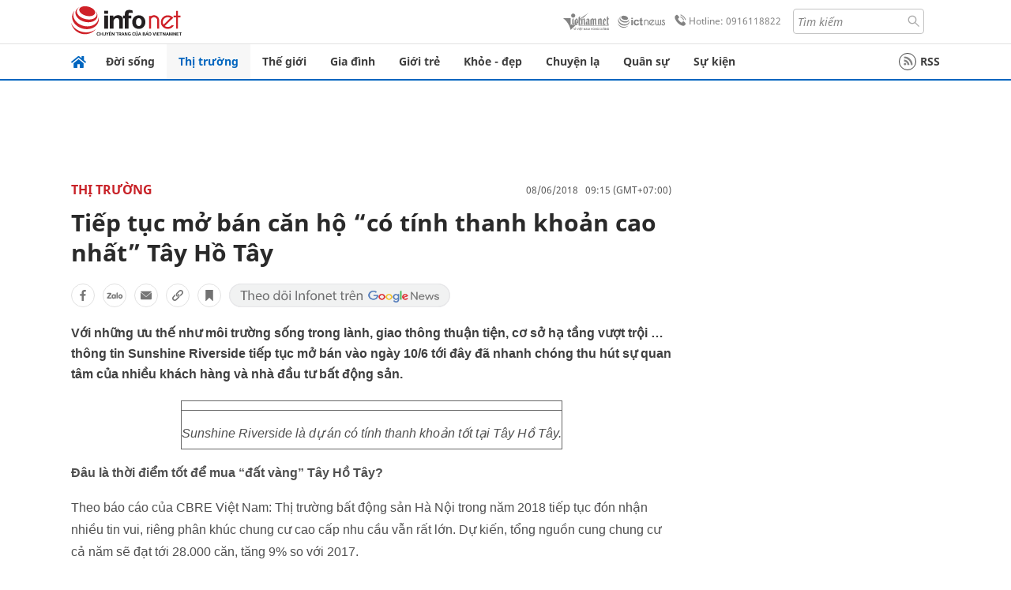

--- FILE ---
content_type: text/html
request_url: https://infonet.vietnamnet.vn/tiep-tuc-mo-ban-can-ho-co-tinh-thanh-khoan-cao-nhat-tay-ho-tay-204242.html
body_size: 18148
content:
<!DOCTYPE html>
<html lang="vi" translate="no"><head>
    <meta charset="UTF-8">
    <meta http-equiv="Content-Type" content="text/html; charset=utf-8" />
    <meta name="viewport" content="width=device-width, initial-scale=1, minimum-scale=1, maximum-scale=1, user-scalable=1">
    <meta http-equiv="Refresh" content="1800" />
    <meta name="language" content="vietnamese" />
    <meta name="google" content="notranslate"/>
    <title>Tiếp tục mở bán căn hộ “có tính thanh khoản cao nhất” Tây Hồ Tây</title>
    <meta name="description" content="sunshine riverside." />
    <meta name="keywords" content="sunshine riverside." />
    <meta name="news_keywords" content="sunshine riverside." />
    <link rel="alternate" media="handheld" href="https://infonet.vietnamnet.vn/tiep-tuc-mo-ban-can-ho-co-tinh-thanh-khoan-cao-nhat-tay-ho-tay-204242.html" />
    <link id="canonical" rel="canonical" href="https://infonet.vietnamnet.vn/tiep-tuc-mo-ban-can-ho-co-tinh-thanh-khoan-cao-nhat-tay-ho-tay-204242.html" />    
    <meta property="fb:pages" content="216277195110014" />
    <meta property="fb:app_id" content="477487416263629" />
    <meta property="og:type" content="article" />
    <meta property="og:title" content="Tiếp tục mở bán căn hộ “có tính thanh khoản cao nhất” Tây Hồ Tây" itemprop="name" />
    <meta property="og:description" content="sunshine riverside." itemprop="description" />
    <meta property="og:url" content="https://infonet.vietnamnet.vn/tiep-tuc-mo-ban-can-ho-co-tinh-thanh-khoan-cao-nhat-tay-ho-tay-204242.html" />
    <meta property="og:image" content="https://vnn-imgs-a1.vgcloud.vn/img2.infonet.vn/w660/Uploaded/2020/dagtba/2018_06_08/image003.jpg?width=0&s=8nx44vMHy3iWAhHcI8Toog" />

    <meta property="og:site_name" content="Infonet News" />
    <meta property="article:publisher" content="https://www.facebook.com/infonet.vietnamnet.vn" />
    <meta property="article:author" content="https://www.facebook.com/infonet.vietnamnet.vn" />
    <meta name="vnn_category_alias" content="home" />
    <meta name="vnn_domain" content="https://infonet.vietnamnet.vn" />
    <meta name="REVISIT-AFTER" content="1 DAYS" />
    <meta name="RATING" content="GENERAL" />
    <meta name="DC.title" content="Chuyên trang Infonet Báo VietnamNet" />
    <meta name="google-site-verification" content="T0fsyz7y2VTfHfmaNwV3rjMXPhLOSNXfY93pMqnD5NQ" />
    <meta name="author" content="VietNamNet News" />
    <meta name="copyright" content="Copyright (c) 2022 VietNamNet News" />
    <meta name="geo.region" content="VN-HN" />
    <meta name="geo.placename" content="Hà Nội" />
    <meta name="geo.position" content="21.013835;105.831653" />
    <meta name="ICBM" content="21.013835, 105.831653" />
    <link href="https://plus.google.com/101087442200438387860" rel="publisher" />
    <meta name="apple-mobile-web-app-capable" content="yes" />
            <meta name="robots" content="noarchive, max-snippet:-1, max-image-preview:large, max-video-preview:-1" />
    <link type="image/x-icon" href="https://static.vnncdn.net/ico/infonet/favicon.ico" rel="shortcut icon">
    <!-- iPad icons -->
    <link rel="apple-touch-icon-precomposed" href="https://res-files.vnncdn.net/files/2022/7/4/72x72.png" sizes="72x72">
    <link rel="apple-touch-icon-precomposed" href="https://res-files.vnncdn.net/files/2022/7/4/114x114.png" sizes="144x144">
    <!-- iPhone and iPod touch icons -->
    <link rel="apple-touch-icon-precomposed" href="https://res-files.vnncdn.net/files/2022/7/4/57x57.png" sizes="57x57">
    <link rel="apple-touch-icon-precomposed" href="https://res-files.vnncdn.net/files/2022/7/4/114x114.png" sizes="114x114">
    <!-- Nokia Symbian -->
    <link rel="nokia-touch-icon" href="https://res-files.vnncdn.net/files/2022/7/4/57x57.png">
    <!-- Android icon precomposed so it takes precedence -->
    <link rel="apple-touch-icon-precomposed" href="https://res-files.vnncdn.net/files/2022/7/4/114x114.png" sizes="1x1">
    
    <script c="layout" src="https://res-files.vnncdn.net/files/jquerymin-9.js"></script>
    <link c="layout" href="https://res-files.vnncdn.net/files/init-fonts-5.css" rel="stylesheet">
    <link vnn="vnncss" rel="stylesheet" href="https://res2-files.vnncdn.net/vps_jscss/000001/000004/2024/5/18/css-6a0989bccac24d73a173e8004349d516-desktop-238-13.css?s=n9gPyXk1bbesLLdDARAuZA" />
    <!-- BEGIN COMPONENT:: COMPONENT647043 -->
<meta name="facebook-domain-verification" content="hglxi8yxtryo7hdqfofu5r1ax3hauq" />
<meta http-equiv="x-dns-prefetch-control" content="on">
<link rel="dns-prefetch" href="https://info-imgs.vgcloud.vn">
<link rel="dns-prefetch" href="https://res2-files.vnncdn.net">
<link rel="dns-prefetch" href="https://res-files.vnncdn.net">
<link rel="dns-prefetch" href="https://account.vietnamnet.vn">
<link rel="dns-prefetch" href="https://static.vnncdn.net/">
<link rel="dns-prefetch" href="https://static2-images.vnncdn.net/">
<link rel="dns-prefetch" href="https://static-images.vnncdn.net/">
<link rel="dns-prefetch" href="https://img.vietnamnetad.vn">
<link rel="dns-prefetch" href="https://tracking.vietnamnetad.vn">
<link rel="dns-prefetch" href="https://log.vietnamnetad.vn">
<link rel="dns-prefetch" href="https://www.google-analytics.com">
<link rel="dns-prefetch" href="https://2sao.vietnamnetjsc.vn">
<link rel="dns-prefetch" href="https://ttol.vietnamnetjsc.vn">
<link rel="dns-prefetch" href="https://api4mb.2sao.vn">
<link rel="dns-prefetch" href="https://api4mb.tintuconline.com.vn">
<link rel="dns-prefetch" href="https://vads.net.vn">
<link rel="dns-prefetch" href="https://log.vads.net.vn">
<link rel="dns-prefetch" href="https://adservice.google.com">
<link rel="dns-prefetch" href="https://adservice.google.com.vn">
<link rel="dns-prefetch" href="https://fonts.googleapis.com">
<link rel="dns-prefetch" href="https://fonts.gstatic.com">
<link rel="dns-prefetch" href="https://www.googletagmanager.com">
<link rel="dns-prefetch" href="https://www.google-analytics.com">
<link rel="dns-prefetch" href="https://pagead2.googlesyndication.com">
<link rel="dns-prefetch" href="https://media1.admicro.vn">
<link rel="dns-prefetch" href="https://lg1.logging.admicro.vn">
<link rel="dns-prefetch" href="https://tracking.vnncdn.net">
<link rel="dns-prefetch" href="https://track-srv.vietnamnet.vn">

    <!-- Global site tag (gtag.js) - Google Analytics -->
    <script async="" src="https://www.googletagmanager.com/gtag/js?id=G-67W5GJDHHQ"></script>
    <script>
    window.dataLayer = window.dataLayer || [];
    function gtag(){dataLayer.push(arguments);}
    gtag('js', new Date());
    gtag('config', 'G-67W5GJDHHQ', {
        'page_path': '/thi-truong/tiep-tuc-mo-ban-can-ho-co-tinh-thanh-khoan-cao-nhat-tay-ho-tay-204242.html' + window.location.search
    });
    </script>
    <script type="text/javascript">
        var _gaq = _gaq || [];
        _gaq.push(['_setAccount', 'UA-100237675-5']);
        _gaq.push(['_trackPageview', '/thi-truong/tiep-tuc-mo-ban-can-ho-co-tinh-thanh-khoan-cao-nhat-tay-ho-tay-204242.html' + window.location.search], ['_trackPageLoadTime']);
        (function () {
            var ga = document.createElement('script'); ga.type = 'text/javascript'; ga.async = true;
            ga.src = ('https:' == document.location.protocol ? 'https://ssl' : 'http://www') + '.google-analytics.com/ga.js';
            var s = document.getElementsByTagName('script')[0]; s.parentNode.insertBefore(ga, s);
        })();
    </script>
    <script type="application/ld+json">
    {
        "@context": "http://schema.org",
        "@type": "BreadcrumbList",
        "itemListElement": [{
        "@type": "ListItem",
        "position": 1,
        "item": "https://infonet.vietnamnet.vn",
        "name": "Trang chủ"
        }
        
,{"@type": "ListItem","position": 2,"name": "Thị trường","item": "https://infonet.vietnamnet.vn/thi-truong"}]
    }
    </script> 
    <script type="application/ld+json">
    {
        "@context": "http://schema.org",
        "@type": "NewsArticle",
        "mainEntityOfPage":{
            "@type":"WebPage",
            "@id":"https://infonet.vietnamnet.vn/tiep-tuc-mo-ban-can-ho-co-tinh-thanh-khoan-cao-nhat-tay-ho-tay-204242.html"
        },
        "headline": "Tiếp tục mở bán căn hộ “có tính thanh khoản cao nhất” Tây Hồ Tây",
        "image": {
            "@type": "ImageObject",
            "url": "https://vnn-imgs-a1.vgcloud.vn/img2.infonet.vn/w660/Uploaded/2020/dagtba/2018_06_08/image003.jpg?width=0&amp;s=8nx44vMHy3iWAhHcI8Toog",
            "width": 700,
            "height":400
        },
        "datePublished": "2018-06-08T09:15:00.000 +07:00",
        "dateModified": "2020-05-01T13:29:41.000 +07:00",
        "author": {
            "@type": "Person",
            
        },
        "publisher": {
            "@type": "Organization",
            "name": "infonet.vietnamnet.vn",
            "logo": {
            "@type": "ImageObject",
            "url": "https://static.vnncdn.net/v1/icon/infonet-logo2.svg",
            "width": 130,
            "height": 60
            }
        },
        "description": "Với những ưu thế như môi trường sống trong lành, giao thông thuận tiện, cơ sở hạ tầng vượt trội … thông tin Sunshine Riverside tiếp tục mở bán vào ngày 10/6 tới đây đã nhanh chóng thu hút sự quan tâm của nhiều khách hàng và nhà đầu tư bất động sản."
    }
    </script>    
<!-- Google Tag Manager -->
<script>(function(w,d,s,l,i){w[l]=w[l]||[];w[l].push({'gtm.start': new Date().getTime(),event:'gtm.js'});var f=d.getElementsByTagName(s)[0], j=d.createElement(s),dl=l!='dataLayer'?'&l='+l:'';j.async=true;j.src='https://www.googletagmanager.com/gtm.js?id='+i+dl;f.parentNode.insertBefore(j,f); })(window,document,'script','dataLayer','GTM-PXWKWZL');</script>
<!-- End Google Tag Manager -->
<script type="text/javascript">
    (function(c,l,a,r,i,t,y){
        c[a]=c[a]||function(){(c[a].q=c[a].q||[]).push(arguments)};
        t=l.createElement(r);t.async=1;t.src="https://www.clarity.ms/tag/"+i;
        y=l.getElementsByTagName(r)[0];y.parentNode.insertBefore(t,y);
    })(window, document, "clarity", "script", "gmwvo03q9o");
</script>
<script src="https://jsc.mgid.com/site/791705.js" async></script>
<!-- END COMPONENT:: COMPONENT647043 -->

    </head>
    <body>
        <!-- Google Tag Manager (noscript) -->
        <noscript><iframe src="https://www.googletagmanager.com/ns.html?id=GTM-PXWKWZL" height="0" width="0" style="display:none;visibility:hidden"></iframe></noscript>
        <!-- End Google Tag Manager (noscript) --> 
        <!-- BEGIN COMPONENT:: COMPONENT500040 -->

<!-- END COMPONENT:: COMPONENT500040 -->

        <!-- BEGIN COMPONENT:: COMPONENT5000017 -->
<input class="tracking-info" 
    data-pageid="6a0989bccac24d73a173e8004349d516" 
    data-pagetype='' 
    data-pageTitle='Tiếp tục mở bán căn hộ “có tính thanh khoản cao nhất” Tây Hồ Tây'
    data-pageTitleTracking='Tiếp tục mở bán căn hộ “có tính thanh khoản cao nhất” Tây Hồ Tây'
    data-pageAvatar='https://vnn-imgs-a1.vgcloud.vn/img2.infonet.vn/w660/Uploaded/2020/dagtba/2018_06_08/image003.jpg?width=0&s=8nx44vMHy3iWAhHcI8Toog'
    data-detailpage='{&quot;articlePublishDate&quot;:&quot;2018-06-08T09:15:00&quot;,&quot;articleTimeToRead&quot;:1,&quot;articleMainCategory&quot;:{&quot;url&quot;:&quot;https://infonet.vietnamnet.vn/thi-truong&quot;,&quot;id&quot;:&quot;00FWWU&quot;,&quot;name&quot;:&quot;Th&#x1ECB; tr&#x1B0;&#x1EDD;ng&quot;},&quot;articleDisplayType&quot;:{&quot;id&quot;:&quot;1&quot;,&quot;name&quot;:&quot;B&#xE0;i th&#x1B0;&#x1EDD;ng&quot;},&quot;userNeedGroup&quot;:{},&quot;userNeed&quot;:{&quot;id&quot;:&quot;&quot;},&quot;articleCategories&quot;:[{&quot;url&quot;:&quot;https://infonet.vietnamnet.vn/thi-truong&quot;,&quot;id&quot;:&quot;00FWWU&quot;,&quot;name&quot;:&quot;Th&#x1ECB; tr&#x1B0;&#x1EDD;ng&quot;}],&quot;pageId&quot;:&quot;204242&quot;,&quot;pageType&quot;:1,&quot;pageAvatar&quot;:&quot;https://vnn-imgs-a1.vgcloud.vn/img2.infonet.vn/w660/Uploaded/2020/dagtba/2018_06_08/image003.jpg?width=0&amp;s=8nx44vMHy3iWAhHcI8Toog&quot;,&quot;pageTitle&quot;:&quot;Ti&#x1EBF;p t&#x1EE5;c m&#x1EDF; b&#xE1;n c&#x103;n h&#x1ED9; &#x201C;c&#xF3; t&#xED;nh thanh kho&#x1EA3;n cao nh&#x1EA5;t&#x201D; T&#xE2;y H&#x1ED3; T&#xE2;y&quot;,&quot;pageTitleTracking&quot;:&quot;Ti&#x1EBF;p t&#x1EE5;c m&#x1EDF; b&#xE1;n c&#x103;n h&#x1ED9; &#x201C;c&#xF3; t&#xED;nh thanh kho&#x1EA3;n cao nh&#x1EA5;t&#x201D; T&#xE2;y H&#x1ED3; T&#xE2;y&quot;}' 
    data-response-status="200"
    data-async-zone=""
    type="hidden" 
/>

<!-- END COMPONENT:: COMPONENT5000017 -->

        <div class="wrapper">
            <!-- BEGIN COMPONENT:: COMPONENT581043 -->
<!-- <script type="text/javascript" src="https://img.vietnamnetad.vn/vadsv2/vadscore.v20.js"></script> -->
<input type="hidden" vadscore-url="https://img.vietnamnetad.vn/vadsv2/vadscore.v26.js">
<div class="ads-mobile ">
    <div id="adzone39" class="vmcadszone mobile banner-top-mashead" data="https://vads.net.vn/Ad?z=39&w=8&domain={p}&isvast=0"></div>
</div>
<!-- END COMPONENT:: COMPONENT581043 -->

            
<!-- BEGIN COMPONENT:: COMPONENT500037 -->
<div class="bg-white border-[#e2e2e2] border-b-1"> 
    <header class="header">
        <div class="header-left">
            <a href="javascript:void(0)" title="menu" class="header-menu-mb open-mega">
                <img width="20" src="https://static.vnncdn.net/v1/icon/menu-center.svg" alt="icon">
            </a>
            <a href="/" class="header-logo-infonet" data-utm-source="#vnn_source=trangchu&vnn_medium=logo-top">
                <img width="140" height="39" src="https://static.vnncdn.net/v1/icon/infonet-logo2.svg" alt="Logo InfoNet">
            </a>
        </div>
        <div class="header-list">
            <a target="_blank" href="https://vietnamnet.vn/" class="header-logo-vnn">
            </a>
            <a target="_blank" href="https://ictnews.vietnamnet.vn/" class="header-logo-ict">
            </a>
            <a href="tel:0916118822" class="header-hotline">
                <img width="30" src="https://static.vnncdn.net/v1/icon/infonet/hotline-gray.svg" alt="icon">
                Hotline: 0916118822
            </a>
            <form action="/tim-kiem" class="header-form rounded-4">
                <input name="q" placeholder="Tìm kiếm" type="text">
                <button type="submit" style="border: transparent;">
                    <img width="15" height="15" src="https://res-files.vnncdn.net/files/2022/7/9/search.svg" alt="icon">
                </button>
            </form>
            <div id="vnnid-topbar" class="header-account" ></div>
        </div>
    </header>
</div>
<!-- END COMPONENT:: COMPONENT500037 -->
<!-- BEGIN COMPONENT:: COMPONENT500038 -->
    <div class="mega-infonet">  
        <div class="mega-top">
            <div class="mega-top__close close-menu">
                <a href="javascript:void(0)">
                    <img src="https://static.vnncdn.net/v1/icon/cancel-mobile.svg" alt="Icon">
                </a>
            </div>
            <div class="mega-top__logo">
                <a href="/">
                    <img src="https://static.vnncdn.net/v1/icon/infonet/Infonet.svg" alt="logo">
                </a>
            </div>
            <div class="mega-top__user">
                
            </div>
        </div>
        <div class="mega-main">
            <div class="mega-form">
                <form action="/tim-kiem">
                    <input name="q" type="text" placeholder="Tìm kiếm">
                    <button type="submit">
                        <img class="icon" src="https://static.vnncdn.net/v1/icon/search.png" alt="Icon">
                    </button>
                </form>
            </div>
            <div class="mega-list">
                <ul>
                            <li>
                                <a href="/doi-song" title="Đời sống" data-utm-source="#vnn_source=trangchu&vnn_medium=menu">
                                        <img src="https://res-files.vnncdn.net/files/2022/7/6/doi-song.svg" alt="Đời sống">
                                    <span>Đời sống</span>
                                </a>
                            </li>
                            <li>
                                <a href="/thi-truong" title="Thị trường" data-utm-source="#vnn_source=trangchu&vnn_medium=menu">
                                        <img src="https://res-files.vnncdn.net/files/2022/7/6/thi-truong.svg" alt="Thị trường">
                                    <span>Thị trường</span>
                                </a>
                            </li>
                            <li>
                                <a href="/the-gioi" title=" Thế giới" data-utm-source="#vnn_source=trangchu&vnn_medium=menu">
                                        <img src="https://res-files.vnncdn.net/files/2022/7/6/the-gioi.svg" alt=" Thế giới">
                                    <span> Thế giới</span>
                                </a>
                            </li>
                            <li>
                                <a href="/gia-dinh" title="Gia đình" data-utm-source="#vnn_source=trangchu&vnn_medium=menu">
                                        <img src="https://res-files.vnncdn.net/files/2022/7/6/gia-dinh.svg" alt="Gia đình">
                                    <span>Gia đình</span>
                                </a>
                            </li>
                            <li>
                                <a href="/gioi-tre" title="Giới trẻ" data-utm-source="#vnn_source=trangchu&vnn_medium=menu">
                                        <img src="https://res-files.vnncdn.net/files/2022/7/6/gioi-tre.svg" alt="Giới trẻ">
                                    <span>Giới trẻ</span>
                                </a>
                            </li>
                            <li>
                                <a href="/khoe-dep" title=" Khỏe - đẹp" data-utm-source="#vnn_source=trangchu&vnn_medium=menu">
                                        <img src="https://res-files.vnncdn.net/files/2022/7/6/khoe-dep.svg" alt=" Khỏe - đẹp">
                                    <span> Khỏe - đẹp</span>
                                </a>
                            </li>
                            <li>
                                <a href="/chuyen-la" title="Chuyện lạ" data-utm-source="#vnn_source=trangchu&vnn_medium=menu">
                                        <img src="https://res-files.vnncdn.net/files/2022/7/6/chuyen-la.svg" alt="Chuyện lạ">
                                    <span>Chuyện lạ</span>
                                </a>
                            </li>
                            <li>
                                <a href="/quan-su" title="Quân sự" data-utm-source="#vnn_source=trangchu&vnn_medium=menu">
                                        <img src="https://res-files.vnncdn.net/files/2022/7/6/quan-su.svg" alt="Quân sự">
                                    <span>Quân sự</span>
                                </a>
                            </li>
                            <li>
                                <a href="/su-kien" title="Sự kiện" data-utm-source="#vnn_source=trangchu&vnn_medium=menu">
                                        <img src="https://res-files.vnncdn.net//files/2022/7/6/event.svg" alt="Sự kiện">
                                    <span>Sự kiện</span>
                                </a>
                            </li>
                </ul>
            </div>
        </div>
    </div>
    <div class="nav-wrapper togglePinTop">
        <div class="nav">
            <a href="/" class="nav-home">
                <img src="https://static.vnncdn.net/v1/icon/infonet/home.png" alt="">
            </a>
            <div class="nav-swiper">
                <ul class="nav-menu swiper-wrapper">
                            <li class="swiper-slide">
                                <a data-utm-source="#vnn_source=trangchu&vnn_medium=menu-top" href="/doi-song" title="Đời sống">Đời sống</a>
                                    <ul class="sub-menu">
                                            <li><a data-utm-source="#vnn_source=trangchu&vnn_medium=menu-top" href="/doi-song/nhip-song" title="Nhịp sống">Nhịp sống</a></li>
                                            <li><a data-utm-source="#vnn_source=trangchu&vnn_medium=menu-top" href="/doi-song/doi-thuong" title="Đời thường">Đời thường</a></li>
                                            <li><a data-utm-source="#vnn_source=trangchu&vnn_medium=menu-top" href="/doi-song/thoi-tiet" title="Thời tiết">Thời tiết</a></li>
                                            <li><a data-utm-source="#vnn_source=trangchu&vnn_medium=menu-top" href="/doi-song/an-toan-giao-thong" title="An toàn giao thông">An toàn giao thông</a></li>
                                            <li><a data-utm-source="#vnn_source=trangchu&vnn_medium=menu-top" href="/doi-song/nguoi-viet-bon-phuong" title="Người Việt Bốn Phương">Người Việt Bốn Phương</a></li>
                                    </ul>
                            </li>
                            <li class="swiper-slide">
                                <a data-utm-source="#vnn_source=trangchu&vnn_medium=menu-top" href="/thi-truong" title="Thị trường">Thị trường</a>
                                    <ul class="sub-menu">
                                            <li><a data-utm-source="#vnn_source=trangchu&vnn_medium=menu-top" href="/thi-truong/thi-truong-24h" title="Thị trường 24h">Thị trường 24h</a></li>
                                            <li><a data-utm-source="#vnn_source=trangchu&vnn_medium=menu-top" href="/thi-truong/startup" title="Startup">Startup</a></li>
                                            <li><a data-utm-source="#vnn_source=trangchu&vnn_medium=menu-top" href="/thi-truong/tien-cua-toi" title="Tiền của tôi">Tiền của tôi</a></li>
                                            <li><a data-utm-source="#vnn_source=trangchu&vnn_medium=menu-top" href="/thi-truong/nha-dat" title="Nhà đất">Nhà đất</a></li>
                                    </ul>
                            </li>
                            <li class="swiper-slide">
                                <a data-utm-source="#vnn_source=trangchu&vnn_medium=menu-top" href="/the-gioi" title=" Thế giới"> Thế giới</a>
                                    <ul class="sub-menu">
                                            <li><a data-utm-source="#vnn_source=trangchu&vnn_medium=menu-top" href="/the-gioi/tin-moi" title="Tin mới">Tin mới</a></li>
                                            <li><a data-utm-source="#vnn_source=trangchu&vnn_medium=menu-top" href="/the-gioi/binh-luan" title="Bình luận">Bình luận</a></li>
                                            <li><a data-utm-source="#vnn_source=trangchu&vnn_medium=menu-top" href="/the-gioi/lanh-dao-tre" title="Lãnh đạo trẻ">Lãnh đạo trẻ</a></li>
                                            <li><a data-utm-source="#vnn_source=trangchu&vnn_medium=menu-top" href="/the-gioi/guong-mat-quoc-te" title="Gương mặt quốc tế">Gương mặt quốc tế</a></li>
                                    </ul>
                            </li>
                            <li class="swiper-slide">
                                <a data-utm-source="#vnn_source=trangchu&vnn_medium=menu-top" href="/gia-dinh" title="Gia đình">Gia đình</a>
                                    <ul class="sub-menu">
                                            <li><a data-utm-source="#vnn_source=trangchu&vnn_medium=menu-top" href="/gia-dinh/chuyen-nha" title="Chuyện nhà">Chuyện nhà</a></li>
                                            <li><a data-utm-source="#vnn_source=trangchu&vnn_medium=menu-top" href="/gia-dinh/cung-con-truong-thanh" title="Cùng con trưởng thành">Cùng con trưởng thành</a></li>
                                            <li><a data-utm-source="#vnn_source=trangchu&vnn_medium=menu-top" href="/gia-dinh/tu-van" title="Tư vấn">Tư vấn</a></li>
                                    </ul>
                            </li>
                            <li class="swiper-slide">
                                <a data-utm-source="#vnn_source=trangchu&vnn_medium=menu-top" href="/gioi-tre" title="Giới trẻ">Giới trẻ</a>
                                    <ul class="sub-menu">
                                            <li><a data-utm-source="#vnn_source=trangchu&vnn_medium=menu-top" href="/gioi-tre/tai-nang-tre" title="Tài năng trẻ">Tài năng trẻ</a></li>
                                            <li><a data-utm-source="#vnn_source=trangchu&vnn_medium=menu-top" href="/gioi-tre/hoc-duong" title="Học đường">Học đường</a></li>
                                            <li><a data-utm-source="#vnn_source=trangchu&vnn_medium=menu-top" href="/gioi-tre/nong-tren-mang" title="Nóng trên mạng">Nóng trên mạng</a></li>
                                    </ul>
                            </li>
                            <li class="swiper-slide">
                                <a data-utm-source="#vnn_source=trangchu&vnn_medium=menu-top" href="/khoe-dep" title=" Khỏe - đẹp"> Khỏe - đẹp</a>
                                    <ul class="sub-menu">
                                            <li><a data-utm-source="#vnn_source=trangchu&vnn_medium=menu-top" href="/khoe-dep/suc-khoe" title="Sức khỏe">Sức khỏe</a></li>
                                            <li><a data-utm-source="#vnn_source=trangchu&vnn_medium=menu-top" href="/khoe-dep/dan-ong" title="Đàn ông">Đàn ông</a></li>
                                            <li><a data-utm-source="#vnn_source=trangchu&vnn_medium=menu-top" href="/khoe-dep/phu-nu-dep" title="Phụ nữ đẹp">Phụ nữ đẹp</a></li>
                                    </ul>
                            </li>
                            <li class="swiper-slide">
                                <a data-utm-source="#vnn_source=trangchu&vnn_medium=menu-top" href="/chuyen-la" title="Chuyện lạ">Chuyện lạ</a>
                                    <ul class="sub-menu">
                                            <li><a data-utm-source="#vnn_source=trangchu&vnn_medium=menu-top" href="/chuyen-la/chuyen-bon-phuong" title="Chuyện bốn phương">Chuyện bốn phương</a></li>
                                            <li><a data-utm-source="#vnn_source=trangchu&vnn_medium=menu-top" href="/chuyen-la/du-lich" title="Du lịch">Du lịch</a></li>
                                    </ul>
                            </li>
                            <li class="swiper-slide">
                                <a data-utm-source="#vnn_source=trangchu&vnn_medium=menu-top" href="/quan-su" title="Quân sự">Quân sự</a>
                                    <ul class="sub-menu">
                                            <li><a data-utm-source="#vnn_source=trangchu&vnn_medium=menu-top" href="/quan-su/tin-moi-nhat" title="Tin mới nhất">Tin mới nhất</a></li>
                                            <li><a data-utm-source="#vnn_source=trangchu&vnn_medium=menu-top" href="/quan-su/cong-nghe-quan-su" title="Công nghệ quân sự">Công nghệ quân sự</a></li>
                                            <li><a data-utm-source="#vnn_source=trangchu&vnn_medium=menu-top" href="/quan-su/ho-so-mat" title="Hồ sơ mật">Hồ sơ mật</a></li>
                                    </ul>
                            </li>
                            <li class="swiper-slide">
                                <a data-utm-source="#vnn_source=trangchu&vnn_medium=menu-top" href="/su-kien" title="Sự kiện">Sự kiện</a>
                            </li>
                </ul>

                <ul class="nav-right">
                    <li class="rss">
                        <a href="/rss">
                            <span class="icon-rss"></span>
                            RSS
                        </a>
                    </li>
                </ul>
            </div>
            <div class="nav-btn">
                <span class="next menu-next"></span>
                <span class="pre menu-pre"></span>
            </div>
        </div>
    </div>
<!-- END COMPONENT:: COMPONENT500038 -->
            

            <!-- BEGIN COMPONENT:: COMPONENT506043 -->
<div class="mx-auto ads-desktop mt-20">
    <div class="vmcadszone mt-20 desktop" id="adzone1" data="https://vads.net.vn/Ad?z=1&w=8&domain={p}&isvast=0" style="min-height: 90px; max-height:250px; overflow:hidden"></div>
</div>
<!-- END COMPONENT:: COMPONENT506043 -->


            <!-- BEGIN COMPONENT:: COMPONENT602043 -->

<!-- END COMPONENT:: COMPONENT602043 -->


<!-- BEGIN COMPONENT:: COMPONENT752043 -->

<!-- END COMPONENT:: COMPONENT752043 -->


<!-- BEGIN COMPONENT:: COMPONENT755043 -->

<!-- END COMPONENT:: COMPONENT755043 -->


                <div class="main bg-white py-20">
                    <!-- BEGIN COMPONENT:: COMPONENT599043 -->

        <script>
            window.vnnads = {
                url:'https://infonet.vietnamnet.vn/'+'infonet-thi-truong'
            };
        </script>


<input type="hidden" class="vnn-user-info"/>
<input type="hidden" id="infoConfigGlobalId" data-url-main-cate="/thi-truong" data-objectid="204242" data-categoryid="00FWWU" data-pageid="6a0989bccac24d73a173e8004349d516" data-componentid="COMPONENT599043" data-websiteid="000004" data-catname="chitiet">
<!-- navcontrols -->
<!-- BEGIN COMPONENT:: COMPONENT791043 -->
<!-- nav controls text and share :  -->
    <div class="nav__controls">
        <div class="nav__controls-menu">
           <div class="nav__controls-main-left">
                <button class="btn-controll__menu">
                    <img src="https://static.vnncdn.net/v1/icon/menu.svg" alt="iconmenu">
                </button>
            </div>
            <div class="nav__controls-group-action">
                <!-- comment -->
                    <button class="comment__social">
                        <img src="https://static.vnncdn.net/v1/icon/chat.svg" alt="icon">
                        <img class="dot emptyComment" src=" https://static.vnncdn.net/v1/icon/circle.svg" alt="icon">
                    </button>
                <!-- vote -->
                <!-- <button class="vote__social"><span class="like-number"></span></button> -->
                <!-- share -->
                <button class="share__social"></button>
                <!-- bookmark -->
                <button class="bookmark__social"></button>
                <button class="text__range">Aa</button>
            </div>
        </div>
        <div class="nav__controls-share">
            <!-- share facebook -->
            <button data-url="/tiep-tuc-mo-ban-can-ho-co-tinh-thanh-khoan-cao-nhat-tay-ho-tay-204242.html" data-type="facebook" title="Chia sẻ với Facebook" class="share__facebook">
                <img src="https://static.vnncdn.net/v1/icon/icon-share-link-facebook.svg" alt="share facebook">
                Facebook
            </button>
            <!-- share zalo -->
            <button data-title="Ti&#x1EBF;p t&#x1EE5;c m&#x1EDF; b&#xE1;n c&#x103;n h&#x1ED9; &#x201C;c&#xF3; t&#xED;nh thanh kho&#x1EA3;n cao nh&#x1EA5;t&#x201D; T&#xE2;y H&#x1ED3; T&#xE2;y" data-url="/tiep-tuc-mo-ban-can-ho-co-tinh-thanh-khoan-cao-nhat-tay-ho-tay-204242.html" title="Chia sẻ với Zalo" data-type="zalo" class="share__zalo">
                <img src="https://static.vnncdn.net/v1/icon/zalo-unactive-mobile%20.svg" alt="share zalo">
                <div class="zalo-share-button" data-href="" data-oaid="579745863508352884" data-layout="4" data-color="blue" data-customize="true"></div>
                Zalo
            </button>
            <!-- share email  -->
            <button data-title="Ti&#x1EBF;p t&#x1EE5;c m&#x1EDF; b&#xE1;n c&#x103;n h&#x1ED9; &#x201C;c&#xF3; t&#xED;nh thanh kho&#x1EA3;n cao nh&#x1EA5;t&#x201D; T&#xE2;y H&#x1ED3; T&#xE2;y" data-type="email" data-url="/tiep-tuc-mo-ban-can-ho-co-tinh-thanh-khoan-cao-nhat-tay-ho-tay-204242.html" title="Chia sẻ với Email" class="share__email">
                <img src="https://static.vnncdn.net/v1/icon/icon-share-link-email.svg" alt="share email">
                Email
            </button>
            <!-- copy content -->
            <button class="copy__url" data-copy="/tiep-tuc-mo-ban-can-ho-co-tinh-thanh-khoan-cao-nhat-tay-ho-tay-204242.html" title="Sao chép liên kết">
                <img src="https://static.vnncdn.net/v1/icon/icon-link-share-copy-link.svg" alt="">
                <span>Sao chép liên kết</span>
            </button>
        </div>
        <div class="nav__controls-text">
            <span class="text-left">Aa</span>
            <input min="100" max="135" value="25" type="range" step="0.5" id="rangeSlideId">
            <span class="text-right">Aa</span>
        </div>
    </div>
<!-- END COMPONENT:: COMPONENT791043 -->



    <div class="container lg:grid-cols-1">
        <div class="container__left">
            
                <div class="bread-crumb__detail mb-15">
                    <ul class="bread-crumb__detail-list">
                        <li class="bread-crumb__detail-list--item">
                            <a href="/">
                                <img class="icon-home" src="https://static.vnncdn.net/v1/icon/home_mobile.svg"
                                    alt="icon">
                            </a>
                        </li>
                            <li class="bread-crumb__detail-list--item">
                                <a href="/thi-truong" title="Thị trường">
                                   Thị trường
                                </a>
                            </li>
                    </ul>

                        <div class="bread-crumb__detail-time">
                            <p> 08/06/2018   09:15 (GMT+07:00)</p>
                        </div>
                </div>

            <div class="contentDetail">

                <h1 class="contentDetail-title">Tiếp tục mở bán căn hộ “có tính thanh khoản cao nhất” Tây Hồ Tây</h1>
                


                <div class="controll__box share-link mt-20 mb-20">
                    <!-- actions -->
                    <!-- <a class="newFeature__iconLink vote__social like" title="Like bài viết" href="#like" data-type="like" data-url="/tiep-tuc-mo-ban-can-ho-co-tinh-thanh-khoan-cao-nhat-tay-ho-tay-204242.html">
                        <span class="img img-like"></span>
                        <span class="like-number"></span>
                    </a> -->
                    <!-- share facebook -->
                    <a class="newFeature__iconLink" title="Chia sẻ bài viết lên facebook" href="#facebook" data-url="/tiep-tuc-mo-ban-can-ho-co-tinh-thanh-khoan-cao-nhat-tay-ho-tay-204242.html" data-type="facebook">
                        <span class="img img-facebook"></span>
                    </a>
                    <!-- share zalo -->
                    <a class="newFeature__iconLink" title="Chia sẻ bài viết lên zalo" href="#zalo" data-title="Ti&#x1EBF;p t&#x1EE5;c m&#x1EDF; b&#xE1;n c&#x103;n h&#x1ED9; &#x201C;c&#xF3; t&#xED;nh thanh kho&#x1EA3;n cao nh&#x1EA5;t&#x201D; T&#xE2;y H&#x1ED3; T&#xE2;y" data-url="/tiep-tuc-mo-ban-can-ho-co-tinh-thanh-khoan-cao-nhat-tay-ho-tay-204242.html" data-type="zalo">
                        <div class="zalo-share-button" data-href="" data-oaid="579745863508352884" data-layout="4" data-color="blue" data-customize="true"></div>
                        <span class="img img-zalo"></span>
                    </a>
                    <!-- share email -->
                    <a class="newFeature__iconLink" title="Chia sẻ bài viết lên email" href="#email" data-title="Tiếp tục mở bán căn hộ “có tính thanh khoản cao nhất” Tây Hồ Tây" data-url="/tiep-tuc-mo-ban-can-ho-co-tinh-thanh-khoan-cao-nhat-tay-ho-tay-204242.html" data-type="email">
                        <span class="img img-email"></span>
                    </a>
                    <a class="newFeature__iconLink tooltip" href="#share" title="Sao chép liên kết" data-url="/tiep-tuc-mo-ban-can-ho-co-tinh-thanh-khoan-cao-nhat-tay-ho-tay-204242.html" data-type="share">
                        <span class="tooltiptext" id="myTooltip">Sao chép liên kết</span>
                        <span class="img img-share"></span>
                    </a>
                    <!-- setup date -->
                    <div class="publish-date">08/06/2018  -  09:15</div>
                    <a class="newFeature__iconLink bookmark__social bookmark" href="#bookmark" title="Lưu bài viết">
                        <span class="img img-bookmark"></span>
                    </a>
                    <a class="gg_news" rel="noopener nofollow" target="_blank" href="https://news.google.com/publications/CAAqBwgKMMjdsAsw1fjHAw?hl=vi&gl=VN&ceid=VN%3Avi">
                        <img src="https://static.vnncdn.net/v1/icon/button-theodoi-desktop-250x30-2-01.svg" alt="">
                    </a>
                </div>
                <div class="contentDetail-sapo">Với những ưu thế như môi trường sống trong lành, giao thông thuận tiện, cơ sở hạ tầng vượt trội … thông tin Sunshine Riverside tiếp tục mở bán vào ngày 10/6 tới đây đã nhanh chóng thu hút sự quan tâm của nhiều khách hàng và nhà đầu tư bất động sản.</div>

                <div class="contentDetail__main">
 <!-- Normal -->
                            <div class="contentDetail__main-reading" id="maincontent">
                                <table class="image"><tbody><tr><td><center><picture><!--[if IE 9]><video style="display: none;"><![endif]--><source data-srcset="https://vnn-imgs-a1.vgcloud.vn/img2.infonet.vn/w490/Uploaded/2020/dagtba/2018_06_08/image001.jpg?width=0&amp;s=vuAP9WBI0kmyYxokJ8z5wQ" media="--large"><!--[if IE 9]></video><![endif]--><img src="[data-uri]" data-original="https://vnn-imgs-a1.vgcloud.vn/img2.infonet.vn/w490/Uploaded/2020/dagtba/2018_06_08/image001.jpg?width=0&amp;s=vuAP9WBI0kmyYxokJ8z5wQ" class="lazy v-assist-img" data-srcset="https://vnn-imgs-a1.vgcloud.vn/img2.infonet.vn/w490/Uploaded/2020/dagtba/2018_06_08/image001.jpg?width=0&amp;s=vuAP9WBI0kmyYxokJ8z5wQ" alt="" data-thumb-small-src="https://vnn-imgs-a1.vgcloud.vn/img2.infonet.vn/w490/Uploaded/2020/dagtba/2018_06_08/image001.jpg?width=260&amp;s=eW_0ARDsQ6HOdYmmvqSTyA"></picture></center></td></tr><tr><td><p class="image_desc">Sunshine Riverside là dự án có tính thanh khoản tốt tại Tây Hồ Tây.</p></td></tr></tbody></table><p><strong>Đâu là thời điểm tốt để mua “đất vàng” Tây Hồ Tây?</strong></p><p>Theo báo cáo của CBRE Việt Nam: Thị trường bất động sản Hà Nội trong năm 2018 tiếp tục đón nhận nhiều tin vui, riêng phân khúc chung cư cao cấp nhu cầu vẫn rất lớn. Dự kiến, tổng nguồn cung chung cư cả năm sẽ đạt tới 28.000 căn, tăng 9% so với 2017. </p><p>Quan sát cho thấy, từ đầu 2018 đến nay, Thủ đô Hà Nội đã đón nhận hàng loạt dự án mới gia nhập thị trường với giá bán từ 33 - 60 triệu đồng/m2.<strong> </strong>Đặc biệt,<strong> </strong>Tây Hồ Tây vẫn luôn là khu vực có giá bán và cho thuê cao nhất trên địa bàn Hà Nội với nguồn khách lớn đến từ người ngoại quốc – tầng lớp luôn có yêu cầu cao về chất lượng, môi trường sống. </p><p>Ngoài ra, theo dự báo của các công ty nghiên cứu thị trường, Tây Hồ Tây cũng là khu vực có khả năng tăng giá trong 1 - 2 năm tới, tỷ lệ tăng rất cao, có thể lên đến 30%. Bởi lẽ, trong giai đoạn từ năm 2018-2020, trục Nhật Tân - Nội Bài sẽ được coi là cửa ngõ của thế giới đến với Thủ đô Hà Nội và sẽ đón hàng loạt công trình hạ tầng tầm cỡ thế giới. Cụ thể như dự án công viên Kim Quy với tổng mức đầu tư 4.600 tỷ đồng; Dự án Trung tâm Hội chợ Triển lãm Quốc gia lớn thứ 5 thế giới; Nhà hát Opera tầm cỡ quốc tế; siêu thành phố thông minh 4 tỷ USD với tháp tài chính 108 tầng cao nhất Thủ đô… Đặc biệt, Hà Nội đã quyết định đầu tư xây chuỗi đô thị 2 bên đường Nhật Tân – Nội Bài tạo nên diện mạo mới cho bất động sản khu vực Tây Hồ Tây.</p><p>Với hàng chục nghìn tỷ đồng được rót vào cải thiện cơ sở hạ tầng, chắc chắn sẽ tạo nên một “cú huých” lớn giúp quần thể các dự án khu vực Tây Hồ Tây tăng sức nóng trong &nbsp;thời gian tới. Trong số đó, Sunshine Riverside là một trong những dự án được hưởng lợi nhiều nhất. </p><p>Nhờ vị trí đẹp, nằm trong khu vực có khả năng tăng giá và sinh lời cao, môi trường sống văn minh, hiện đại, Sunshine Riverside luôn được giới thượng lưu Hà Nội ưa chuộng. Ngoài ra, với&nbsp;tốc độ thi công khẩn trương, 2 tòa đã được cất nóc vào quý 4 năm 2017, 1 tòa đã thi công đến tầng 28, dự án này sẽ là một trong những lựa chọn tối ưu nhất cho những ai đang có nhu cầu mua nhà để ở. Bởi, trong khu Tây Hồ Tây, đây sẽ là một trong những khu đô thị bàn giao sớm nhất cho cư dân trong thời gian tới.</p><table class="image"><tbody><tr><td><center><picture><!--[if IE 9]><video style="display: none;"><![endif]--><source data-srcset="https://vnn-imgs-a1.vgcloud.vn/img2.infonet.vn/w490/Uploaded/2020/dagtba/2018_06_08/image003.jpg?width=0&amp;s=fCBgf1LxUIWT7-DOOaW-Bw" media="--large"><!--[if IE 9]></video><![endif]--><img src="[data-uri]" data-original="https://vnn-imgs-a1.vgcloud.vn/img2.infonet.vn/w490/Uploaded/2020/dagtba/2018_06_08/image003.jpg?width=0&amp;s=fCBgf1LxUIWT7-DOOaW-Bw" class="lazy v-assist-img" data-srcset="https://vnn-imgs-a1.vgcloud.vn/img2.infonet.vn/w490/Uploaded/2020/dagtba/2018_06_08/image003.jpg?width=0&amp;s=fCBgf1LxUIWT7-DOOaW-Bw" alt="" data-thumb-small-src="https://vnn-imgs-a1.vgcloud.vn/img2.infonet.vn/w490/Uploaded/2020/dagtba/2018_06_08/image003.jpg?width=260&amp;s=-nyLWQf1Z34ikpapqVxt9g"></picture></center></td></tr><tr><td><p class="image_desc">Đây chính là thời điểm vàng để sở hữu căn hộ tại Sunshine Riverside.</p></td></tr></tbody></table><p>Đặc biệt, tại thời điểm này, khi dự án Sunshine Riverside tung ra nhiều chính sách hấp dẫn thu hút khách hàng, người mua nhà cũng như giới đầu tư có cơ hội chớp thời cơ để sở hữu bất động sản tại khu “đất vàng” Tây Hồ Tây. Theo đó, khách hàng sẽ được chiết khấu 4% tổng giá trị khi thanh toán trước 95% tổng giá trị căn hộ; tặng 2 năm gói phí dịch vụ quản lý; thẻ học mầm non tiêu chuẩn quốc tế trị giá 100 triệu đồng… Với chương trình ưu đãi “Mua nhà sang, nhận vàng may mắn - Quỹ Vàng dự trữ tương lai”, khách mua căn hộ có cơ hội nhận được quà tặng lên đến 5 cây vàng.</p><p>Chính vì vậy, đây chính là thời điểm tốt nhất để giới bất động sản hay những người có nhu cầu thực mua nhà để ở “xuống tiền”, đầu tư vào Sunshine Riverside.</p><p><strong>Dự án sinh lời tốt, thanh khoản cao</strong></p><p>Sunshine Riverside là tổ hợp nhà ở chung cư kết hợp dịch vụ thương mại cao cấp, tọa lạc ngay đầu cầu Nhật Tân phía bờ Nam sông Hồng, nơi sinh khí hội tụ và có các yếu tố cát tường được xem là đẹp nhất Hà Nội về phương diện phong thủy. Mới đây, tổ hợp cao cấp này được đánh giá là có tính thanh khoản cao bậc nhất khu vực Tây Hồ Tây.</p> <div rel="227" tag=""><div data-ants-zone-id="1969521313"></div></div> <p>Dự án bao gồm 3 tòa tháp chung cư cao tầng với quần thể hệ sinh thái phong phú, đa dạng bao gồm: trường học quốc tế, hệ thống nhà phố thương mại (shophouse), trung tâm vui chơi giải trí phục vụ cộng đồng, bể bơi 5 sao, nhà hàng đẳng cấp… </p><p>Được bao trọn bởi mạch khí Hồ Tây và sông Hồng, Sunshine Riverside hưởng trọn bầu không khí trong lành của dòng sông tài lộc và đáp ứng đầy đủ 3 yếu tố “cận thị, cận giang, cận lộ” mà không phải dự án bất động sản nào cũng có được. Chính nhờ vị trí phong thủy mang ý nghĩa của sự thịnh vượng đã góp phần làm nên sự đắt giá hiếm có của Sunshine Riverside.</p><p>Về mặt giao thông, từ dự án Sunshine Riverside có thể dễ dàng di chuyển vào trung tâm hay ra ngoại ô thành phố, hoặc chạy thẳng đến sân bay quốc tế Nội Bài chỉ sau 15 phút di chuyển.</p><table class="image"><tbody><tr><td><center><picture><!--[if IE 9]><video style="display: none;"><![endif]--><source data-srcset="https://vnn-imgs-a1.vgcloud.vn/img2.infonet.vn/w490/Uploaded/2020/dagtba/2018_06_08/image005.jpg?width=0&amp;s=-emeBQbHRbThyRZwEl4gEQ" media="--large"><!--[if IE 9]></video><![endif]--><img src="[data-uri]" data-original="https://vnn-imgs-a1.vgcloud.vn/img2.infonet.vn/w490/Uploaded/2020/dagtba/2018_06_08/image005.jpg?width=0&amp;s=-emeBQbHRbThyRZwEl4gEQ" class="lazy v-assist-img" data-srcset="https://vnn-imgs-a1.vgcloud.vn/img2.infonet.vn/w490/Uploaded/2020/dagtba/2018_06_08/image005.jpg?width=0&amp;s=-emeBQbHRbThyRZwEl4gEQ" alt="" data-thumb-small-src="https://vnn-imgs-a1.vgcloud.vn/img2.infonet.vn/w490/Uploaded/2020/dagtba/2018_06_08/image005.jpg?width=260&amp;s=IvwE2zMpGpWbNj_o5ump9Q"></picture></center></td></tr><tr><td><p class="image_desc">Trường học trong nội khu là “mảnh ghép hoàn thiện” cho cuộc sống tiện nghi tại Sunshine Riverside.</p></td></tr></tbody></table><p>Là một trong những dự án nổi bật của Sunshine Group, Sunshine Riverside được đầu tư kỹ lưỡng về mọi mặt, không chỉ chú trọng không gian sống trong lành cho cư dân, chủ đầu tư còn trang bị những ứng dụng công nghệ thông minh, bắt kịp xu hướng vạn vật kết nối internet. Mua nhà tại Sunsine Riverside, các chủ nhân không chỉ sở hữu một căn hộ smart home thông minh mà còn tận hưởng hệ sinh thái smart living với tâm điểm là “cư dân công nghệ”.</p><p>Với các ứng dụng công nghệ do các kỹ sư của Sunshine tự nghiên cứu, phát triển như Sunshine Home (với nhiều tính năng: Gọi các dịch vụ sửa chữa, mua sắm, dọn vệ sinh,…), ví điện tử Sunshine Pay, ứng dụng gọi xe sang Sunshine Cab cùng hệ thống kiểm soát an ninh sử dụng công nghệ nhận diện khuôn mặt…, Sunshine Riverside mang đến sự tiện lợi và an toàn tuyệt đối cho cư dân.</p><p>Đặc biệt, ngoài đầu tư đồng bộ về hạ tầng và các tiện ích 5 sao, dự án này còn xây dựng trường học quốc tế trong nội khu với quy mô 5.000 m2. Trong bối cảnh người dân ngày càng quan tâm đầu tư giáo dục cho thế hệ tương lai thì đây chính là “mảnh ghép hoàn thiện” cho cuộc sống đẳng cấp, đầy đủ tiện nghi tại Sunshine Riverside. </p><p>Với những lợi điểm trên, thông tin về lễ mở bán dự án Sunshine Riverside được nhiều người đón nhận và mong ngóng. Được biết, sự kiện mở bán này sắp diễn ra vào ngày 10/6 tới đây tại trụ sở của Sunshine Group tại tầng 43 tòa nhà Keangnam, Hà Nội.</p><div><p>Sunshine Riverside là dự án bất động sản cao cấp được phát triển bởi Tập đoàn Sunshine Group – Chủ đầu tư chuỗi các dự án Sunshine Marina Nha Trang Bay, Sunshine City, Sunshine Center, Sunshine Garden, Sunshine Palace, Sunshine Sky Garden... tại NhaTrang, Hà Nội và các tỉnh thành trong cả nước. Đặc điểm nổi bật của Sunshine Group là vị thế tiên phong trong việc áp dụng công nghệ 4.0 trong quản lý và vận hành dự án.</p><p>Để biết thêm chi tiết và sở hữu căn hộ Sunshine Riverside, xin vui lòng truy cập:</p><p>Website: http://riverside.sunshinegroup.vn</p>Hotline: 086 820 6886</div> <div>Minh An</div>
                            </div>
                </div>
                <!-- BEGIN COMPONENT:: COMPONENT5000015 -->
<!-- END COMPONENT:: COMPONENT5000015 -->

            </div>
            <div id="vnnid-box-vote" pageType="6" idType="204242" ></div>

            <div class="controll__box share-link mt-35 sm:hidden">
                <div class="comment">
                        <button class="btn-taget-comment comment__social">
                            Bình luận
                        </button>
                        <span class="comment-bg emptyComment">
                            <img src="https://static.vnncdn.net/v1/icon/chat(1).svg">
                        </span>
                        <span class="comment-number vnn-comment-count-detail"></span>
                </div>
                <!-- actions -->
                <!-- <a class="newFeature__iconLink vote__social like" title="Like bài viết" href="#like" data-type="like" data-url="/tiep-tuc-mo-ban-can-ho-co-tinh-thanh-khoan-cao-nhat-tay-ho-tay-204242.html">
                    <span class="img img-like"></span>
                    <span class="like-number"></span>
                </a> -->
                <!-- share facebook -->
                <a class="newFeature__iconLink" title="Chia sẻ bài viết lên facebook" href="#facebook" data-url="/tiep-tuc-mo-ban-can-ho-co-tinh-thanh-khoan-cao-nhat-tay-ho-tay-204242.html" data-type="facebook">
                    <span class="img img-facebook"></span>
                </a>
                <!-- share zalo -->
                <a class="newFeature__iconLink" title="Chia sẻ bài viết lên zalo" href="#zalo" data-title="Ti&#x1EBF;p t&#x1EE5;c m&#x1EDF; b&#xE1;n c&#x103;n h&#x1ED9; &#x201C;c&#xF3; t&#xED;nh thanh kho&#x1EA3;n cao nh&#x1EA5;t&#x201D; T&#xE2;y H&#x1ED3; T&#xE2;y" data-url="/tiep-tuc-mo-ban-can-ho-co-tinh-thanh-khoan-cao-nhat-tay-ho-tay-204242.html" data-type="zalo">
                    <div class="zalo-share-button" data-href="" data-oaid="579745863508352884" data-layout="4" data-color="blue" data-customize="true"></div>
                    <span class="img img-zalo"></span>
                </a>
                <!-- share email -->
                <a class="newFeature__iconLink" title="Chia sẻ bài viết lên email" href="#email" data-title="Ti&#x1EBF;p t&#x1EE5;c m&#x1EDF; b&#xE1;n c&#x103;n h&#x1ED9; &#x201C;c&#xF3; t&#xED;nh thanh kho&#x1EA3;n cao nh&#x1EA5;t&#x201D; T&#xE2;y H&#x1ED3; T&#xE2;y" data-url="/tiep-tuc-mo-ban-can-ho-co-tinh-thanh-khoan-cao-nhat-tay-ho-tay-204242.html" data-type="email">
                    <span class="img img-email"></span>
                </a>
                <a class="newFeature__iconLink tooltip" href="#share" title="Sao chép liên kết" data-url="/tiep-tuc-mo-ban-can-ho-co-tinh-thanh-khoan-cao-nhat-tay-ho-tay-204242.html" data-type="share">
                    <span class="tooltiptext" id="myTooltip">Sao chép liên kết</span>
                    <span class="img img-share"></span>
                </a>
                <a class="newFeature__iconLink bookmark__social bookmark" href="#bookmark" title="Lưu bài viết">
                    <span class="img img-bookmark"></span>
                </a>
            </div>
            
            <!-- BEGIN COMPONENT:: COMPONENT1118043 -->


<div class="mb-20 ads-desktop">
    <div class="vmcadszone desktop" id="adzone63" data="https://vads.net.vn/Ad?z=63&w=8&domain={p}&isvast=0"></div>
    <div class="vmcadszone desktop" id="adzone37" data="https://vads.net.vn/Ad?z=37&w=8&domain={p}&isvast=0"></div>
    <div class="vmcadszone desktop" id="adzone66" data="https://vads.net.vn/Ad?z=66&w=8&domain={p}&isvast=0"></div>
    <div class="vmcadszone desktop" id="adzone46" data="https://vads.net.vn/adgroup?t=z46-z78&w=8&domain={p}"></div>
</div>
<!-- END COMPONENT:: COMPONENT1118043 -->

            <!-- BEGIN COMPONENT:: COMPONENT569043 -->

<div class="ads-mobile mb-20">
    <div id="adzone40" class="vmcadszone mobile" data="https://vads.net.vn/Ad?z=40&w=8&domain={p}&isvast=0"></div>
</div>
<!-- END COMPONENT:: COMPONENT569043 -->

            <!-- BEGIN COMPONENT:: COMPONENT1121043 -->
<div class="vmcadszone mobile " id="adzone72" data="https://vads.net.vn/Ad?z=72&w=8&domain={p}&isvast=0"></div>
<div class="vmcadszone mobile " id="adzone61" data="https://vads.net.vn/Ad?z=61&w=8&domain={p}&isvast=0"></div>
<div class="vmcadszone mobile " id="adzone71" data="https://vads.net.vn/Ad?z=71&w=8&domain={p}&isvast=0"></div>
<div class="vmcadszone mobile " id="adzone62" data="https://vads.net.vn/Ad?z=62&w=8&domain={p}&isvast=0"></div>
<div class="vmcadszone mobile " id="adzone88" data="https://vads.net.vn/Ad?z=88&w=8&domain={p}&isvast=0"></div>
<!-- END COMPONENT:: COMPONENT1121043 -->


            <div class="commentComponent mt-20" id="comment">
                <div class="comment__box">
                    <div data-websiteid="000004" 
                    data-categoryname="Th&#x1ECB; tr&#x1B0;&#x1EDD;ng" 
                    data-title="Ti&#x1EBF;p t&#x1EE5;c m&#x1EDF; b&#xE1;n c&#x103;n h&#x1ED9; &#x201C;c&#xF3; t&#xED;nh thanh kho&#x1EA3;n cao nh&#x1EA5;t&#x201D; T&#xE2;y H&#x1ED3; T&#xE2;y" 
                    data-categoryid="00FWWU" 
                    data-objectid="204242" 
                    data-viewurl="/tiep-tuc-mo-ban-can-ho-co-tinh-thanh-khoan-cao-nhat-tay-ho-tay-204242.html" 
                    class="comment__iframe"></div>
                </div>
            </div>
            
            <!-- BEGIN COMPONENT:: COMPONENT605043 -->
        <div class="caresBox ">
            <div class="titleBox mt-20 sm:hidden">
                <h2 class="titleBox__name">
                    <a href="javascript:void(0)" title="Có thể bạn quan tâm">Có thể bạn quan tâm</a>
                </h2>
            </div>
            <div class="caresBox__main swiper caresBox__swiper">
                <div class="swiper-wrapper caresBox__main-content">
<!-- BEGIN COMPONENT:: COMPONENT530043 -->


    <div class="verticalPost swiper-slide">
        <div class="verticalPost__avt">
            <a href="https://infonet.vietnamnet.vn/du-khach-quoc-te-thuong-thuc-hai-san-khong-gioi-han-tai-buffet-poseidon-5090181.html" title="Du khách quốc tế thưởng thức hải sản không giới hạn tại Buffet Poseidon" data-utm-source="#vnn_source=chitiet&amp;vnn_medium=cothebanquantam1">
                        <picture>
                            <img src="[data-uri]" class="lazy" data-srcset="https://static2-images.vnncdn.net/vps_images_publish/000001/000004/2026/1/17/du-khach-quoc-te-thuong-thuc-hai-san-khong-gioi-han-tai-buffet-poseidon-397.jpg?width=600&amp;s=1vH2H79nQ34cacWr8jQLBA" alt="Du khách quốc tế thưởng thức hải sản không giới hạn tại Buffet Poseidon" />
                        </picture>

<!-- BEGIN COMPONENT:: COMPONENT821043 -->

<!-- END COMPONENT:: COMPONENT821043 -->
            </a>
        </div>
        <div class="verticalPost__main">
            <h3 class="verticalPost__main-title  vnn-title" data-id="5090181">
                <a href="https://infonet.vietnamnet.vn/du-khach-quoc-te-thuong-thuc-hai-san-khong-gioi-han-tai-buffet-poseidon-5090181.html" data-utm-source="#vnn_source=chitiet&amp;vnn_medium=cothebanquantam1" data-limit="150">
                    Du khách quốc tế thưởng thức hải sản không giới hạn tại Buffet Poseidon
                </a>
            </h3>

            
        </div>
    </div>
<!-- END COMPONENT:: COMPONENT530043 -->
<!-- BEGIN COMPONENT:: COMPONENT530043 -->


    <div class="verticalPost swiper-slide">
        <div class="verticalPost__avt">
            <a href="https://infonet.vietnamnet.vn/khoi-dong-chuong-trinh-cham-soc-suc-khoe-sinh-san-cai-thien-hiem-muon-5089709.html" title="Khởi động chương trình chăm sóc sức khỏe sinh sản, cải thiện hiếm muộn" data-utm-source="#vnn_source=chitiet&amp;vnn_medium=cothebanquantam2">
                        <picture>
                            <img src="[data-uri]" class="lazy" data-srcset="https://static2-images.vnncdn.net/vps_images_publish/000001/000004/2026/1/15/khoi-dong-chuong-trinh-cham-soc-suc-khoe-sinh-san-cai-thien-hiem-muon-602.jpg?width=600&amp;s=FbBZlypxmxVrbyCDUbSovA" alt="Khởi động chương trình chăm sóc sức khỏe sinh sản, cải thiện hiếm muộn" />
                        </picture>

<!-- BEGIN COMPONENT:: COMPONENT821043 -->

<!-- END COMPONENT:: COMPONENT821043 -->
            </a>
        </div>
        <div class="verticalPost__main">
            <h3 class="verticalPost__main-title  vnn-title" data-id="5089709">
                <a href="https://infonet.vietnamnet.vn/khoi-dong-chuong-trinh-cham-soc-suc-khoe-sinh-san-cai-thien-hiem-muon-5089709.html" data-utm-source="#vnn_source=chitiet&amp;vnn_medium=cothebanquantam2" data-limit="150">
                    Khởi động chương trình chăm sóc sức khỏe sinh sản, cải thiện hiếm muộn
                </a>
            </h3>

            
        </div>
    </div>
<!-- END COMPONENT:: COMPONENT530043 -->
<!-- BEGIN COMPONENT:: COMPONENT530043 -->


    <div class="verticalPost swiper-slide">
        <div class="verticalPost__avt">
            <a href="https://infonet.vietnamnet.vn/bac-si-vao-truong-mam-non-chi-cach-an-uong-va-so-cuu-cho-tre-5089173.html" title="Bác sĩ vào trường mầm non, chỉ cách ăn uống và sơ cứu cho trẻ" data-utm-source="#vnn_source=chitiet&amp;vnn_medium=cothebanquantam3">
                        <picture>
                            <img src="[data-uri]" class="lazy" data-srcset="https://static2-images.vnncdn.net/vps_images_publish/000001/000004/2026/1/12/bac-si-vao-truong-mam-non-chi-cach-an-uong-va-so-cuu-cho-tre-619.jpeg?width=600&amp;s=VsAkRzdchPtq1jSZ9ndBHA" alt="Bác sĩ vào trường mầm non, chỉ cách ăn uống và sơ cứu cho trẻ" />
                        </picture>

<!-- BEGIN COMPONENT:: COMPONENT821043 -->

<!-- END COMPONENT:: COMPONENT821043 -->
            </a>
        </div>
        <div class="verticalPost__main">
            <h3 class="verticalPost__main-title  vnn-title" data-id="5089173">
                <a href="https://infonet.vietnamnet.vn/bac-si-vao-truong-mam-non-chi-cach-an-uong-va-so-cuu-cho-tre-5089173.html" data-utm-source="#vnn_source=chitiet&amp;vnn_medium=cothebanquantam3" data-limit="150">
                    Bác sĩ vào trường mầm non, chỉ cách ăn uống và sơ cứu cho trẻ
                </a>
            </h3>

            
        </div>
    </div>
<!-- END COMPONENT:: COMPONENT530043 -->
<!-- BEGIN COMPONENT:: COMPONENT530043 -->


    <div class="verticalPost swiper-slide">
        <div class="verticalPost__avt">
            <a href="https://infonet.vietnamnet.vn/izumi-city-co-hoi-an-cu-va-dau-tu-ben-vung-tai-khu-dong-tp-hcm-5086788.html" title="Izumi City - Cơ hội an cư và đầu tư bền vững tại khu Đông TP.HCM" data-utm-source="#vnn_source=chitiet&amp;vnn_medium=cothebanquantam4">
                        <picture>
                            <img src="[data-uri]" class="lazy" data-srcset="https://static2-images.vnncdn.net/vps_images_publish/000001/000004/2025/12/29/izumi-city-co-hoi-an-cu-va-dau-tu-ben-vung-tai-khu-dong-tp-1247.png?width=600&amp;s=Vk-Iz3lWb-xPwsGib95YxQ" alt="Izumi City - Cơ hội an cư và đầu tư bền vững tại khu Đông TP.HCM" />
                        </picture>

<!-- BEGIN COMPONENT:: COMPONENT821043 -->

<!-- END COMPONENT:: COMPONENT821043 -->
            </a>
        </div>
        <div class="verticalPost__main">
            <h3 class="verticalPost__main-title  vnn-title" data-id="5086788">
                <a href="https://infonet.vietnamnet.vn/izumi-city-co-hoi-an-cu-va-dau-tu-ben-vung-tai-khu-dong-tp-hcm-5086788.html" data-utm-source="#vnn_source=chitiet&amp;vnn_medium=cothebanquantam4" data-limit="150">
                    Izumi City - Cơ hội an cư và đầu tư bền vững tại khu Đông TP.HCM
                </a>
            </h3>

            
        </div>
    </div>
<!-- END COMPONENT:: COMPONENT530043 -->
                </div>
                <div class="caresBox__main-pagination">
                    <button class="pagination-prev hidden">
                        <img src="https://static.vnncdn.net/v1/icon/infonet/list.svg" alt="icon">
                    </button>
                    <button class="pagination-next hidden">
                        <img src="https://static.vnncdn.net/v1/icon/infonet/list.svg" alt="icon">
                    </button>
                </div>
            </div>
        </div>
<!-- END COMPONENT:: COMPONENT605043 -->


                <div class="titleBox mt-20 sm:hidden">
                    <h2 class="titleBox__name">
                        <a href="javascript:void(0)" title="Tin cùng chuyên mục">Tin cùng chuyên mục</a>
                    </h2>
                </div>
                <div class="articlesList "> 
<!-- BEGIN COMPONENT:: COMPONENT533043 -->



    <div class="horizontalPost mt-20 lineSeparates">
        <div class="horizontalPost__avt">
            <a href="https://infonet.vietnamnet.vn/izumi-city-co-hoi-an-cu-va-dau-tu-ben-vung-tai-khu-dong-tp-hcm-5086788.html" title="Izumi City - Cơ hội an cư và đầu tư bền vững tại khu Đông TP.HCM" data-utm-source="#vnn_source=chitiet&amp;vnn_medium=cungchuyemuc1">
                        <picture>
                            <img src="[data-uri]" class="lazy" data-srcset="https://static2-images.vnncdn.net/vps_images_publish/000001/000004/2025/12/29/izumi-city-co-hoi-an-cu-va-dau-tu-ben-vung-tai-khu-dong-tp-1247.png?width=600&amp;s=Vk-Iz3lWb-xPwsGib95YxQ" alt="Izumi City - Cơ hội an cư và đầu tư bền vững tại khu Đông TP.HCM" />
                        </picture>

<!-- BEGIN COMPONENT:: COMPONENT821043 -->

<!-- END COMPONENT:: COMPONENT821043 -->
            </a>
        </div>
        
            <div class="horizontalPost__main">
                    <div class="horizontalPost__main-cate">
                        <a href="/thi-truong/nha-dat" title="Nhà đất">Nhà đất</a>
                    </div>


                <h3 class="horizontalPost__main-title text-20 leading-26 vnn-title" data-id="5086788">
                    <a href="https://infonet.vietnamnet.vn/izumi-city-co-hoi-an-cu-va-dau-tu-ben-vung-tai-khu-dong-tp-hcm-5086788.html" title="Izumi City - Cơ hội an cư và đầu tư bền vững tại khu Đông TP.HCM" data-utm-source="#vnn_source=chitiet&amp;vnn_medium=cungchuyemuc1">
                        Izumi City - Cơ hội an cư và đầu tư bền vững tại khu Đông TP.HCM
                    </a>
                </h3>

                <div class="horizontalPost__main-desc">

                    Trong bối cảnh hạ tầng phía Đông TP.HCM đang bước vào giai đoạn tăng tốc đồng bộ, thị trường bất động sản ven sông Đồng Nai bắt đầu quá trình tái định vị giá trị mạnh mẽ.
                </div>
            </div>
    </div>
<!-- END COMPONENT:: COMPONENT533043 -->
<!-- BEGIN COMPONENT:: COMPONENT608043 -->

<div class="ads-mobile mt-20">
    <div class="vmcadszone mobile" id="adzone57" data="https://vads.net.vn/Ad?z=57&w=8&domain={p}&isvast=0"></div>
</div>
<!-- END COMPONENT:: COMPONENT608043 -->
<!-- BEGIN COMPONENT:: COMPONENT1178043 -->

<div class="ads-desktop mt-20">
    <div class="vmcadszone desktop" id="adzone81" data="https://vads.net.vn/Ad?z=81&w=8&domain={p}&isvast=0"></div>
</div>
<!-- END COMPONENT:: COMPONENT1178043 -->
<!-- BEGIN COMPONENT:: COMPONENT533043 -->



    <div class="horizontalPost mt-20 lineSeparates">
        <div class="horizontalPost__avt">
            <a href="https://infonet.vietnamnet.vn/bat-viet-nam-tiep-tuc-trao-quyen-kinh-te-cho-phu-nu-vung-bien-tay-ninh-5078568.html" title="BAT Việt Nam tiếp tục trao quyền kinh tế cho phụ nữ vùng biên Tây Ninh" data-utm-source="#vnn_source=chitiet&amp;vnn_medium=cungchuyemuc2">
                        <picture>
                            <img src="[data-uri]" class="lazy" data-srcset="https://static2-images.vnncdn.net/vps_images_publish/000001/000004/2025/11/13/bat-viet-nam-tiep-tuc-trao-quyen-kinh-te-cho-phu-nu-vung-bien-tay-ninh-1006.jpg?width=600&amp;s=Sl2XvuUt10oyaTVxLis2AQ" alt="BAT Việt Nam tiếp tục trao quyền kinh tế cho phụ nữ vùng biên Tây Ninh" />
                        </picture>

<!-- BEGIN COMPONENT:: COMPONENT821043 -->

<!-- END COMPONENT:: COMPONENT821043 -->
            </a>
        </div>
        
            <div class="horizontalPost__main">
                    <div class="horizontalPost__main-cate">
                        <a href="/thi-truong/thi-truong-24h" title="Thị trường 24h">Thị trường 24h</a>
                    </div>


                <h3 class="horizontalPost__main-title text-20 leading-26 vnn-title" data-id="5078568">
                    <a href="https://infonet.vietnamnet.vn/bat-viet-nam-tiep-tuc-trao-quyen-kinh-te-cho-phu-nu-vung-bien-tay-ninh-5078568.html" title="BAT Việt Nam tiếp tục trao quyền kinh tế cho phụ nữ vùng biên Tây Ninh" data-utm-source="#vnn_source=chitiet&amp;vnn_medium=cungchuyemuc2">
                        BAT Việt Nam tiếp tục trao quyền kinh tế cho phụ nữ vùng biên Tây Ninh
                    </a>
                </h3>

                <div class="horizontalPost__main-desc">

                    Hơn 100 phụ nữ diện nghèo và cận nghèo ở 3 xã Đông Thành, Mỹ Quý, Nhơn Hòa Lập vừa tiếp cận nguồn vốn vay không lãi suất từ chương trình “Trao quyền cho phụ nữ” do BAT Việt Nam cùng Hội Liên hiệp Phụ nữ tỉnh Tây Ninh triển khai giai đoạn 2025-2026.
                </div>
            </div>
    </div>
<!-- END COMPONENT:: COMPONENT533043 -->
<!-- BEGIN COMPONENT:: COMPONENT1163043 -->


<div class="ads-mobile">
    <div class="vmcadszone mobile mt-20" id="adzone58" data="https://vads.net.vn/Ad?z=58&w=8&domain={p}&isvast=0"></div>
</div>
<!-- END COMPONENT:: COMPONENT1163043 -->
<!-- BEGIN COMPONENT:: COMPONENT1181043 -->

<div class="ads-desktop mt-20">
    <div class="vmcadszone desktop" id="adzone82" data="https://vads.net.vn/Ad?z=82&w=8&domain={p}&isvast=0"></div>
</div>
<!-- END COMPONENT:: COMPONENT1181043 -->
<!-- BEGIN COMPONENT:: COMPONENT533043 -->



    <div class="horizontalPost mt-20 lineSeparates">
        <div class="horizontalPost__avt">
            <a href="https://infonet.vietnamnet.vn/nguoi-viet-o-canada-thap-lua-cho-giac-mo-o-to-dien-5068450.html" title="Người Việt ở Canada thắp lửa cho giấc mơ ô tô điện" data-utm-source="#vnn_source=chitiet&amp;vnn_medium=cungchuyemuc3">
                        <picture>
                            <img src="[data-uri]" class="lazy" data-srcset="https://static2-images.vnncdn.net/vps_images_publish/000001/000004/2025/9/20/nguoi-viet-o-canada-thap-lua-cho-giac-mo-o-to-dien-9db98e4a4f394c209a0d9511ed0e3d43-1.jpg?width=600&amp;s=nbgGTRB8deimdJlk9PyK5w" alt="Người Việt ở Canada thắp lửa cho giấc mơ ô tô điện" />
                        </picture>

<!-- BEGIN COMPONENT:: COMPONENT821043 -->

<!-- END COMPONENT:: COMPONENT821043 -->
            </a>
        </div>
        
            <div class="horizontalPost__main">
                    <div class="horizontalPost__main-cate">
                        <a href="/thi-truong" title="Thị trường">Thị trường</a>
                    </div>


                <h3 class="horizontalPost__main-title text-20 leading-26 vnn-title" data-id="5068450">
                    <a href="https://infonet.vietnamnet.vn/nguoi-viet-o-canada-thap-lua-cho-giac-mo-o-to-dien-5068450.html" title="Người Việt ở Canada thắp lửa cho giấc mơ ô tô điện" data-utm-source="#vnn_source=chitiet&amp;vnn_medium=cungchuyemuc3">
                        Người Việt ở Canada thắp lửa cho giấc mơ ô tô điện
                    </a>
                </h3>

                <div class="horizontalPost__main-desc">

                    Từ phòng thí nghiệm nhỏ ở Sherbrooke (Canada), những nhà khoa học Việt Nam lặng lẽ nghiên cứu pin, thuật toán và AI cho ô tô điện – với niềm tin một ngày sẽ ứng dụng trên xe Việt.
                </div>
            </div>
    </div>
<!-- END COMPONENT:: COMPONENT533043 -->
<!-- BEGIN COMPONENT:: COMPONENT1166043 -->


<div class="ads-mobile">
    <div class="vmcadszone mobile  mt-20" id="adzone59" data="https://vads.net.vn/Ad?z=59&w=8&domain={p}&isvast=0"></div>
</div>
<!-- END COMPONENT:: COMPONENT1166043 -->
<!-- BEGIN COMPONENT:: COMPONENT1184043 -->


<div class="ads-desktop mt-20">
    <div class="vmcadszone desktop" id="adzone83" data="https://vads.net.vn/Ad?z=83&w=8&domain={p}&isvast=0"></div>
</div>
<!-- END COMPONENT:: COMPONENT1184043 -->
<!-- BEGIN COMPONENT:: COMPONENT572043 -->

<div class="ads-mobile mb-20">
    <div id="adzone90" class="vmcadszone mobile" data="https://vads.net.vn/Ad?z=90&w=8&domain={p}&isvast=0"></div>
</div>
<!-- END COMPONENT:: COMPONENT572043 -->
<!-- BEGIN COMPONENT:: COMPONENT533043 -->



    <div class="horizontalPost mt-20 lineSeparates">
        <div class="horizontalPost__avt">
            <a href="https://infonet.vietnamnet.vn/sua-tuoi-thanh-trung-it-duong-dalatmilk-lua-chon-moi-lanh-manh-cho-ca-gia-dinh-5066766.html" title="Sữa tươi thanh trùng ít đường Dalatmilk - lựa chọn mới lành mạnh cho cả gia đình" data-utm-source="#vnn_source=chitiet&amp;vnn_medium=cungchuyemuc4">
                        <picture>
                            <img src="[data-uri]" class="lazy" data-srcset="https://static2-images.vnncdn.net/vps_images_publish/000001/000004/2025/9/11/sua-tuoi-thanh-trung-it-duong-dalatmilk-lua-chon-moi-lanh-manh-cho-ca-gia-dinh-762.png?width=600&amp;s=sFBwHwa-BctVQx2yePtp3w" alt="Sữa tươi thanh trùng ít đường Dalatmilk - lựa chọn mới lành mạnh cho cả gia đình" />
                        </picture>

<!-- BEGIN COMPONENT:: COMPONENT821043 -->

<!-- END COMPONENT:: COMPONENT821043 -->
            </a>
        </div>
        
            <div class="horizontalPost__main">
                    <div class="horizontalPost__main-cate">
                        <a href="/thi-truong" title="Thị trường">Thị trường</a>
                    </div>


                <h3 class="horizontalPost__main-title text-20 leading-26 vnn-title" data-id="5066766">
                    <a href="https://infonet.vietnamnet.vn/sua-tuoi-thanh-trung-it-duong-dalatmilk-lua-chon-moi-lanh-manh-cho-ca-gia-dinh-5066766.html" title="Sữa tươi thanh trùng ít đường Dalatmilk - lựa chọn mới lành mạnh cho cả gia đình" data-utm-source="#vnn_source=chitiet&amp;vnn_medium=cungchuyemuc4">
                        Sữa tươi thanh trùng ít đường Dalatmilk - lựa chọn mới lành mạnh cho cả gia đình
                    </a>
                </h3>

                <div class="horizontalPost__main-desc">

                    Sản phẩm mới vừa ra mắt của Dalatmilk có hàm lượng đường bổ sung giảm hơn 32% so với phiên bản Có đường, giữ nguyên những giá trị của dòng sản phẩm Sữa tươi thanh trùng với thành phần hoàn toàn từ sữa tươi cao nguyên, hương vị thơm ngon đặc trưng.
                </div>
            </div>
    </div>
<!-- END COMPONENT:: COMPONENT533043 -->
<!-- BEGIN COMPONENT:: COMPONENT1169043 -->


<div class="ads-mobile">
    <div class="vmcadszone mobile mt-20" id="adzone54" data="https://vads.net.vn/Ad?z=54&w=8&domain={p}&isvast=0"></div>
</div>
<!-- END COMPONENT:: COMPONENT1169043 -->
<!-- BEGIN COMPONENT:: COMPONENT1187043 -->


<div class="ads-desktop mt-20">
    <div class="vmcadszone desktop" id="adzone84" data="https://vads.net.vn/Ad?z=84&w=8&domain={p}&isvast=0"></div>
</div>
<!-- END COMPONENT:: COMPONENT1187043 -->
<!-- BEGIN COMPONENT:: COMPONENT533043 -->



    <div class="horizontalPost mt-20 lineSeparates">
        <div class="horizontalPost__avt">
            <a href="https://infonet.vietnamnet.vn/doanh-nghiep-dong-hanh-cung-viet-nam-thuc-hien-tam-nhin-viet-nam-2045-5064430.html" title="Doanh nghiệp đồng hành cùng Việt Nam thực hiện Tầm nhìn Việt Nam 2045" data-utm-source="#vnn_source=chitiet&amp;vnn_medium=cungchuyemuc5">
                        <picture>
                            <img src="[data-uri]" class="lazy" data-srcset="https://static2-images.vnncdn.net/vps_images_publish/000001/000004/2025/8/29/doanh-nghiep-dong-hanh-cung-viet-nam-thuc-hien-tam-nhin-viet-nam-2045-389.png?width=600&amp;s=kOufLMsddh_AhvqWKbf5bQ" alt="Doanh nghiệp đồng hành cùng Việt Nam thực hiện Tầm nhìn Việt Nam 2045" />
                        </picture>

<!-- BEGIN COMPONENT:: COMPONENT821043 -->

<!-- END COMPONENT:: COMPONENT821043 -->
            </a>
        </div>
        
            <div class="horizontalPost__main">
                    <div class="horizontalPost__main-cate">
                        <a href="/thi-truong/thi-truong-24h" title="Thị trường 24h">Thị trường 24h</a>
                    </div>


                <h3 class="horizontalPost__main-title text-20 leading-26 vnn-title" data-id="5064430">
                    <a href="https://infonet.vietnamnet.vn/doanh-nghiep-dong-hanh-cung-viet-nam-thuc-hien-tam-nhin-viet-nam-2045-5064430.html" title="Doanh nghiệp đồng hành cùng Việt Nam thực hiện Tầm nhìn Việt Nam 2045" data-utm-source="#vnn_source=chitiet&amp;vnn_medium=cungchuyemuc5">
                        Doanh nghiệp đồng hành cùng Việt Nam thực hiện Tầm nhìn Việt Nam 2045
                    </a>
                </h3>

                <div class="horizontalPost__main-desc">

                    Diễn đàn Doanh nghiệp Phát triển Bền vững Việt Nam VCSF 2025 (Hà Nội, 22/8) tập trung làm rõ vai trò của doanh nghiệp trong thực hiện Tầm nhìn Việt Nam 2045, đưa đất nước trở thành nước phát triển, thu nhập cao.
                </div>
            </div>
    </div>
<!-- END COMPONENT:: COMPONENT533043 -->
<!-- BEGIN COMPONENT:: COMPONENT1172043 -->


<div class="ads-mobile ">
    <div class="vmcadszone mobile mt-20" id="adzone55" data="https://vads.net.vn/Ad?z=55&w=8&domain={p}&isvast=0"></div>
</div>
<!-- END COMPONENT:: COMPONENT1172043 -->
<!-- BEGIN COMPONENT:: COMPONENT1190043 -->


<div class=" ads-desktop">
    <div class="vmcadszone desktop mt-20" id="adzone85" data="https://vads.net.vn/Ad?z=85&w=8&domain={p}&isvast=0"></div>
</div>
<!-- END COMPONENT:: COMPONENT1190043 -->
<!-- BEGIN COMPONENT:: COMPONENT533043 -->



    <div class="horizontalPost mt-20 lineSeparates">
        <div class="horizontalPost__avt">
            <a href="https://infonet.vietnamnet.vn/so-hoa-va-phat-trien-ben-vung-hai-tru-cot-chien-luoc-cua-doanh-nghiep-viet-5052935.html" title="Số hóa và phát triển bền vững - hai trụ cột chiến lược của doanh nghiệp Việt" data-utm-source="#vnn_source=chitiet&amp;vnn_medium=cungchuyemuc6">
                        <picture>
                            <img src="[data-uri]" class="lazy" data-srcset="https://static2-images.vnncdn.net/vps_images_publish/000001/000004/2025/6/27/so-hoa-va-phat-trien-ben-vung-hai-tru-cot-chien-luoc-cua-doanh-nghiep-viet-1019.jpg?width=600&amp;s=gdCpgJze3h7jkwGj0XdEeQ" alt="Số hóa và phát triển bền vững - hai trụ cột chiến lược của doanh nghiệp Việt" />
                        </picture>

<!-- BEGIN COMPONENT:: COMPONENT821043 -->

<!-- END COMPONENT:: COMPONENT821043 -->
            </a>
        </div>
        
            <div class="horizontalPost__main">
                    <div class="horizontalPost__main-cate">
                        <a href="/thi-truong/thi-truong-24h" title="Thị trường 24h">Thị trường 24h</a>
                    </div>


                <h3 class="horizontalPost__main-title text-20 leading-26 vnn-title" data-id="5052935">
                    <a href="https://infonet.vietnamnet.vn/so-hoa-va-phat-trien-ben-vung-hai-tru-cot-chien-luoc-cua-doanh-nghiep-viet-5052935.html" title="Số hóa và phát triển bền vững - hai trụ cột chiến lược của doanh nghiệp Việt" data-utm-source="#vnn_source=chitiet&amp;vnn_medium=cungchuyemuc6">
                        Số hóa và phát triển bền vững - hai trụ cột chiến lược của doanh nghiệp Việt
                    </a>
                </h3>

                <div class="horizontalPost__main-desc">

                    Theo Nghiên cứu Triển vọng Doanh nghiệp năm 2025 của Ngân hàng UOB Việt Nam, phần lớn doanh nghiệp Việt Nam đang tập trung đầu tư vào hai trụ cột chiến lược: số hóa và phát triển bền vững.
                </div>
            </div>
    </div>
<!-- END COMPONENT:: COMPONENT533043 -->
<!-- BEGIN COMPONENT:: COMPONENT575043 -->

<div class="ads-mobile mb-20">
    <div id="adzone112" class="vmcadszone mobile" data="https://vads.net.vn/Ad?z=112&w=8&domain={p}&isvast=0"></div>
</div>
<!-- END COMPONENT:: COMPONENT575043 -->
<!-- BEGIN COMPONENT:: COMPONENT1175043 -->

<div class="ads-mobile ">
    <div class="vmcadszone mobile mt-20" id="adzone56" data="https://vads.net.vn/Ad?z=56&w=8&domain={p}&isvast=0"></div>
</div>
<!-- END COMPONENT:: COMPONENT1175043 -->
<!-- BEGIN COMPONENT:: COMPONENT1193043 -->


<div class=" ads-desktop mt-20">
    <div class="vmcadszone desktop" id="adzone86" data="https://vads.net.vn/Ad?z=86&w=8&domain={p}&isvast=0"></div>
</div>
<!-- END COMPONENT:: COMPONENT1193043 -->
<!-- BEGIN COMPONENT:: COMPONENT533043 -->



    <div class="horizontalPost mt-20 lineSeparates">
        <div class="horizontalPost__avt">
            <a href="https://infonet.vietnamnet.vn/doanh-nghiep-viet-no-luc-mo-loi-di-rieng-o-thi-truong-han-quoc-5050070.html" title="Doanh nghiệp Việt nỗ lực ‘mở lối đi riêng’ ở thị trường Hàn Quốc" data-utm-source="#vnn_source=chitiet&amp;vnn_medium=cungchuyemuc7">
                        <picture>
                            <img src="[data-uri]" class="lazy" data-srcset="https://static2-images.vnncdn.net/vps_images_publish/000001/000004/2025/6/12/doanh-nghiep-viet-no-luc-mo-loi-di-rieng-o-thi-truong-han-quoc-1512.jpg?width=600&amp;s=du4lDJX9T2HqAX5pM2Db8g" alt="Doanh nghiệp Việt nỗ lực ‘mở lối đi riêng’ ở thị trường Hàn Quốc" />
                        </picture>

<!-- BEGIN COMPONENT:: COMPONENT821043 -->

<!-- END COMPONENT:: COMPONENT821043 -->
            </a>
        </div>
        
            <div class="horizontalPost__main">
                    <div class="horizontalPost__main-cate">
                        <a href="/thi-truong" title="Thị trường">Thị trường</a>
                    </div>


                <h3 class="horizontalPost__main-title text-20 leading-26 vnn-title" data-id="5050070">
                    <a href="https://infonet.vietnamnet.vn/doanh-nghiep-viet-no-luc-mo-loi-di-rieng-o-thi-truong-han-quoc-5050070.html" title="Doanh nghiệp Việt nỗ lực ‘mở lối đi riêng’ ở thị trường Hàn Quốc" data-utm-source="#vnn_source=chitiet&amp;vnn_medium=cungchuyemuc7">
                        Doanh nghiệp Việt nỗ lực ‘mở lối đi riêng’ ở thị trường Hàn Quốc
                    </a>
                </h3>

                <div class="horizontalPost__main-desc">

                    Doanh nghiệp Việt Nam đã nỗ lực ghi dấu ấn tại Triển lãm Thực phẩm Quốc tế Seoul Food 2025 với một số sản phẩm thực phẩm, đồ uống mới, mở lối đi riêng cho các dòng sản phẩm lần đầu “mang chuông đi đánh xứ người”.
                </div>
            </div>
    </div>
<!-- END COMPONENT:: COMPONENT533043 -->
<!-- BEGIN COMPONENT:: COMPONENT533043 -->



    <div class="horizontalPost mt-20 lineSeparates">
        <div class="horizontalPost__avt">
            <a href="https://infonet.vietnamnet.vn/betrimex-mo-trung-tam-r-d-nghien-cuu-va-phat-trien-nganh-dua-tai-tp-hcm-5043613.html" title="Betrimex mở Trung tâm R&D nghiên cứu và phát triển ngành dừa tại TP.HCM" data-utm-source="#vnn_source=chitiet&amp;vnn_medium=cungchuyemuc8">
                        <picture>
                            <img src="[data-uri]" class="lazy" data-srcset="https://static2-images.vnncdn.net/vps_images_publish/000001/000004/2025/5/8/betrimex-mo-trung-tam-rd-nghien-cuu-va-phat-trien-nganh-dua-tai-tp-1377.jpg?width=600&amp;s=r3lPDy5_bNBx3bSJ6B4omw" alt="Betrimex mở Trung tâm R&D nghiên cứu và phát triển ngành dừa tại TP.HCM" />
                        </picture>

<!-- BEGIN COMPONENT:: COMPONENT821043 -->

<!-- END COMPONENT:: COMPONENT821043 -->
            </a>
        </div>
        
            <div class="horizontalPost__main">
                    <div class="horizontalPost__main-cate">
                        <a href="/thi-truong/thi-truong-24h" title="Thị trường 24h">Thị trường 24h</a>
                    </div>


                <h3 class="horizontalPost__main-title text-20 leading-26 vnn-title" data-id="5043613">
                    <a href="https://infonet.vietnamnet.vn/betrimex-mo-trung-tam-r-d-nghien-cuu-va-phat-trien-nganh-dua-tai-tp-hcm-5043613.html" title="Betrimex mở Trung tâm R&D nghiên cứu và phát triển ngành dừa tại TP.HCM" data-utm-source="#vnn_source=chitiet&amp;vnn_medium=cungchuyemuc8">
                        Betrimex mở Trung tâm R&D nghiên cứu và phát triển ngành dừa tại TP.HCM
                    </a>
                </h3>

                <div class="horizontalPost__main-desc">

                    Trung tâm R&D hiện đại của ngành dừa sẽ giúp Betrimex thúc đẩy đổi mới sáng tạo, hiện thực hóa tầm nhìn chiến lược trở thành trung tâm đổi mới, nghiên cứu và phát triển các giải pháp sáng tạo từ dừa.
                </div>
            </div>
    </div>
<!-- END COMPONENT:: COMPONENT533043 -->
<!-- BEGIN COMPONENT:: COMPONENT533043 -->



    <div class="horizontalPost mt-20 lineSeparates">
        <div class="horizontalPost__avt">
            <a href="https://infonet.vietnamnet.vn/shb-nhan-giai-ngan-hang-co-sang-kien-giai-phap-thanh-toan-tot-nhat-viet-nam-5036872.html" title="SHB nhận giải Ngân hàng có sáng kiến giải pháp thanh toán tốt nhất Việt Nam" data-utm-source="#vnn_source=chitiet&amp;vnn_medium=cungchuyemuc9">
                        <picture>
                            <img src="[data-uri]" class="lazy" data-srcset="https://static2-images.vnncdn.net/vps_images_publish/000001/000004/2025/4/3/shb-nhan-giai-ngan-hang-co-sang-kien-giai-phap-thanh-toan-tot-nhat-viet-nam-787.jpg?width=600&amp;s=K3pcYkurkF5NqDmp09w2uQ" alt="SHB nhận giải Ngân hàng có sáng kiến giải pháp thanh toán tốt nhất Việt Nam" />
                        </picture>

<!-- BEGIN COMPONENT:: COMPONENT821043 -->

<!-- END COMPONENT:: COMPONENT821043 -->
            </a>
        </div>
        
            <div class="horizontalPost__main">
                    <div class="horizontalPost__main-cate">
                        <a href="/thi-truong/thi-truong-24h" title="Thị trường 24h">Thị trường 24h</a>
                    </div>


                <h3 class="horizontalPost__main-title text-20 leading-26 vnn-title" data-id="5036872">
                    <a href="https://infonet.vietnamnet.vn/shb-nhan-giai-ngan-hang-co-sang-kien-giai-phap-thanh-toan-tot-nhat-viet-nam-5036872.html" title="SHB nhận giải Ngân hàng có sáng kiến giải pháp thanh toán tốt nhất Việt Nam" data-utm-source="#vnn_source=chitiet&amp;vnn_medium=cungchuyemuc9">
                        SHB nhận giải Ngân hàng có sáng kiến giải pháp thanh toán tốt nhất Việt Nam
                    </a>
                </h3>

                <div class="horizontalPost__main-desc">

                    Không ngừng ứng dụng công nghệ tiên tiến, hiện đại, liên tục đổi mới sáng tạo, mang đến các giải pháp tài chính số toàn diện, nâng cao trải nghiệm khách hàng, SHB được vinh danh là “Ngân hàng có sáng kiến giải pháp thanh toán tốt nhất Việt Nam”.
                </div>
            </div>
    </div>
<!-- END COMPONENT:: COMPONENT533043 -->
<!-- BEGIN COMPONENT:: COMPONENT533043 -->



    <div class="horizontalPost mt-20">
        <div class="horizontalPost__avt">
            <a href="https://infonet.vietnamnet.vn/cu-nhan-that-nghiep-ve-que-lam-ong-chu-vuon-cay-ty-do-5034529.html" title="Cử nhân thất nghiệp về quê làm ông chủ vườn ‘cây tỷ đô’" data-utm-source="#vnn_source=chitiet&amp;vnn_medium=cungchuyemuc10">
                        <picture>
                            <img src="[data-uri]" class="lazy" data-srcset="https://static2-images.vnncdn.net/vps_images_publish/000001/000004/2025/3/23/cu-nhan-that-nghiep-ve-que-lam-ong-chu-vuon-cay-ty-do-594778aa0495464ebcf92a1595de590d-387.jpg?width=600&amp;s=9izguRhZW_ShZQNnWX85GQ" alt="Cử nhân thất nghiệp về quê làm ông chủ vườn ‘cây tỷ đô’" />
                        </picture>

<!-- BEGIN COMPONENT:: COMPONENT821043 -->

<!-- END COMPONENT:: COMPONENT821043 -->
            </a>
        </div>
        
            <div class="horizontalPost__main">
                    <div class="horizontalPost__main-cate">
                        <a href="/doi-song" title="Đời sống">Đời sống</a>
                    </div>


                <h3 class="horizontalPost__main-title text-20 leading-26 vnn-title" data-id="5034529">
                    <a href="https://infonet.vietnamnet.vn/cu-nhan-that-nghiep-ve-que-lam-ong-chu-vuon-cay-ty-do-5034529.html" title="Cử nhân thất nghiệp về quê làm ông chủ vườn ‘cây tỷ đô’" data-utm-source="#vnn_source=chitiet&amp;vnn_medium=cungchuyemuc10">
                        Cử nhân thất nghiệp về quê làm ông chủ vườn ‘cây tỷ đô’
                    </a>
                </h3>

                <div class="horizontalPost__main-desc">

                    Tốt nghiệp Trường Đại học Thể dục - Thể thao nhưng không xin được việc, anh Đỗ Trọng Học gác lại tấm bằng cử nhân về nhà trồng “cây tỷ đô”, thu nhập nửa tỷ đồng mỗi năm.
                </div>
            </div>
    </div>
<!-- END COMPONENT:: COMPONENT533043 -->
<!-- BEGIN COMPONENT:: COMPONENT578043 -->

<div class="ads-mobile mb-20">
    <div id="adzone113" class="vmcadszone mobile" data="https://vads.net.vn/Ad?z=113&w=8&domain={p}&isvast=0"></div>
</div>
<!-- END COMPONENT:: COMPONENT578043 -->
                            <div class="seeMoreArticle" websiteid="000004" pageid="6a0989bccac24d73a173e8004349d516" componentid="COMPONENT599043" categoryid="00FWWU" pageindex="0" pagesize="10"></div>
                            <div class="seeMoreBox mt-20">
                                <button class="seeMoreBox-btn">
                                    Xem thêm bài viết
                                    <img class="icon-loading hidden" src="https://static.vnncdn.net/v1/icon/infonet/loading.svg" alt="icon loading">
                                </button>
                            </div>
                </div>
        </div>
        <div class="container__right lg:grid-cols-2 md:grid-cols-1">
            <!-- BEGIN COMPONENT:: COMPONENT509043 -->
<div class="lg:hidden mb-20">
    <div class="vmcadszone desktop" id="adzone11" data="https://vads.net.vn/Ad?z=11&w=8&domain={p}&isvast=0" style="min-height: 250px; width: 300px; overflow: hidden;">              
    </div>
</div>
<!-- END COMPONENT:: COMPONENT509043 -->

            <!-- BEGIN COMPONENT:: COMPONENT512043 -->
<div class="lg:hidden mb-20">
    <div class="vmcadszone desktop" id="adzone12" data="https://vads.net.vn/Ad?z=12&w=8&domain={p}&isvast=0" style="min-height: 250px; width: 300px; overflow: hidden;"> </div>
</div>
<!-- END COMPONENT:: COMPONENT512043 -->

            <!-- BEGIN COMPONENT:: COMPONENT587043 -->

<div class="boxSeeMore md:cols-span-2 mb-20 tab-container">
    <div class="boxSeeMore__title mt-20 tabs">
        <div class="boxSeeMore__title-item tab active">
            <a href="javascript:;" title="Đọc nhiều">Đọc nhiều</a>
        </div>
        <div class="boxSeeMore__title-item tab">
            <a href="javascript:;" title="Bình luận nhiều">Bình luận nhiều</a>
        </div>
    </div>
    <div class="boxSeeMore__main tab-panes">
        <!-- BEGIN COMPONENT:: COMPONENT815043 -->
<div class="tab-pane" id="muchAttention" websiteid="000004" pageid="6a0989bccac24d73a173e8004349d516" componentid="COMPONENT815043" pagesize="10">
    <div class="boxSeeMore__item">
        <p class="boxSeeMore__item-title">
            <span title="Đang cập nhật dữ liệu">Đang cập nhật dữ liệu !</span>
        </p>
    </div>
</div>
<!-- END COMPONENT:: COMPONENT815043 -->

        <!-- BEGIN COMPONENT:: COMPONENT812043 -->
<div class="hidden tab-pane" id="manyComment" websiteid="000004" pageid="48192e10a36345a59c7b80866b79edef" componentid="COMPONENT812043" pagesize="10">
    <div class="boxSeeMore__item">
        <p class="boxSeeMore__item-title">
            <span title="Đang cập nhật dữ liệu">Đang cập nhật dữ liệu !</span>
        </p>
    </div>
</div>
<!-- END COMPONENT:: COMPONENT812043 -->

    </div>
</div>
<!-- END COMPONENT:: COMPONENT587043 -->

            <!-- BEGIN COMPONENT:: COMPONENT518043 -->
<div class="lg:hidden mb-20 mt-20 ads-desktop">
    <div class="vmcadszone desktop" id="adzone17" data="https://vads.net.vn/Ad?z=17&w=8&domain={p}&isvast=0"></div>
</div>
<!-- END COMPONENT:: COMPONENT518043 -->


            <div class="group-subcate">
<!-- BEGIN COMPONENT:: COMPONENT665043 -->


    <div class="  boxSubCate">
            <div class="titleBox mt-20">
                <h2 class="titleBox__name">
                    <a href="/thi-truong/nha-dat" title="Nhà đất" data-utm-source="#vnn_source=chitiet&amp;vnn_medium=thi-truong-nha-dat">Nhà đất</a>
                </h2>
            </div>
        <div class="boxSubCate__main">
                <div class="boxSubCate__main-item">
                    <div class="boxSubCate__main-item--avt">
                        <a href="/hoa-hau-ha-kieu-anh-lai-900-luong-vang-trong-thoi-gian-ngan-nho-mua-ban-dat-5023946.html" title="Hoa hậu Hà Kiều Anh lãi 900 lượng vàng trong thời gian ngắn nhờ mua bán đất" data-utm-source="#vnn_source=chitiet&amp;vnn_medium=thi-truong-nha-dat1">
                                    <picture>
                                        <img src="https://static2-images.vnncdn.net/vps_images_publish/000001/000004/2024/8/25/hoa-hau-ha-kieu-anh-lai-900-luong-vang-trong-thoi-gian-ngan-nho-mua-ban-dat-86f761e03e6c4487b54524be0cfbffab-6.jpeg?width=600&amp;s=Xs0A-ZwWU3lNvQ_z1E7ApQ"  alt="Hoa hậu Hà Kiều Anh lãi 900 lượng vàng trong thời gian ngắn nhờ mua bán đất" />
                                    </picture>
                            
<!-- BEGIN COMPONENT:: COMPONENT821043 -->

<!-- END COMPONENT:: COMPONENT821043 -->
                        </a>
                    </div>
                    <div class="boxSubCate__main-item--main">
                        <h3 class="vnn-title" data-id="5023946">
                            <a href="/hoa-hau-ha-kieu-anh-lai-900-luong-vang-trong-thoi-gian-ngan-nho-mua-ban-dat-5023946.html" title="Hoa hậu Hà Kiều Anh lãi 900 lượng vàng trong thời gian ngắn nhờ mua bán đất" data-utm-source="#vnn_source=chitiet&amp;vnn_medium=thi-truong-nha-dat1">Hoa hậu Hà Kiều Anh lãi 900 lượng vàng trong thời gian ngắn nhờ mua bán đất 
                            </a>
                        </h3>
                    </div>
                </div>
                <div class="boxSubCate__main-item">
                    <div class="boxSubCate__main-item--avt">
                        <a href="/mon-moi-cho-dat-tai-dinh-cu-nguoi-dan-mac-ket-trong-nhung-can-nha-cho-sap-5023180.html" title="Mòn mỏi chờ đất tái định cư, người dân 'mắc kẹt' trong những căn nhà chờ sập" data-utm-source="#vnn_source=chitiet&amp;vnn_medium=thi-truong-nha-dat2">
                                    <picture>
                                        <img src="https://static2-images.vnncdn.net/files/publish/2024/3/8/mon-moi-cho-dat-tai-dinh-cu-nguoi-dan-mac-ket-trong-nhung-can-nha-cho-sap-bf43b42c969649dc9f54aba7534f57df.jpg?width=600&amp;s=yUdoggz-mtfJ37BhzTYltA"  alt="Mòn mỏi chờ đất tái định cư, người dân 'mắc kẹt' trong những căn nhà chờ sập" />
                                    </picture>
                            
<!-- BEGIN COMPONENT:: COMPONENT821043 -->

<!-- END COMPONENT:: COMPONENT821043 -->
                        </a>
                    </div>
                    <div class="boxSubCate__main-item--main">
                        <h3 class="vnn-title" data-id="5023180">
                            <a href="/mon-moi-cho-dat-tai-dinh-cu-nguoi-dan-mac-ket-trong-nhung-can-nha-cho-sap-5023180.html" title="Mòn mỏi chờ đất tái định cư, người dân 'mắc kẹt' trong những căn nhà chờ sập" data-utm-source="#vnn_source=chitiet&amp;vnn_medium=thi-truong-nha-dat2">Mòn mỏi chờ đất tái định cư, người dân 'mắc kẹt' trong những căn nhà chờ sập 
                            </a>
                        </h3>
                    </div>
                </div>
                <div class="boxSubCate__main-item">
                    <div class="boxSubCate__main-item--avt">
                        <a href="/tp-hcm-dung-hon-6-600-nha-dat-chua-su-dung-de-bo-tri-tai-dinh-cu-5021605.html" title="TP.HCM dùng hơn 6.600 nhà đất chưa sử dụng để bố trí tái định cư" data-utm-source="#vnn_source=chitiet&amp;vnn_medium=thi-truong-nha-dat3">
                                    <picture>
                                        <img src="https://static2-images.vnncdn.net/files/publish/2023/7/22/tphcm-dung-hon-6600-nha-dat-chua-su-dung-de-bo-tri-tai-dinh-cu-c89bb91076474df693a77893ed328856.jpg?width=600&amp;s=D3JwkKtKs98vyLP--T79xg"  alt="TP.HCM dùng hơn 6.600 nhà đất chưa sử dụng để bố trí tái định cư" />
                                    </picture>
                            
<!-- BEGIN COMPONENT:: COMPONENT821043 -->

<!-- END COMPONENT:: COMPONENT821043 -->
                        </a>
                    </div>
                    <div class="boxSubCate__main-item--main">
                        <h3 class="vnn-title" data-id="5021605">
                            <a href="/tp-hcm-dung-hon-6-600-nha-dat-chua-su-dung-de-bo-tri-tai-dinh-cu-5021605.html" title="TP.HCM dùng hơn 6.600 nhà đất chưa sử dụng để bố trí tái định cư" data-utm-source="#vnn_source=chitiet&amp;vnn_medium=thi-truong-nha-dat3">TP.HCM dùng hơn 6.600 nhà đất chưa sử dụng để bố trí tái định cư 
                            </a>
                        </h3>
                    </div>
                </div>
        </div>
    </div>
<!-- END COMPONENT:: COMPONENT665043 -->
            </div>

            <!-- BEGIN COMPONENT:: COMPONENT524043 -->

<div class="lg:hidden mb-20 mt-20 ads-desktop">
    <div class="vmcadszone desktop" id="adzone18" data="https://vads.net.vn/Ad?z=18&w=8&domain={p}&isvast=0"></div>
</div>
<!-- END COMPONENT:: COMPONENT524043 -->

            <!-- BEGIN COMPONENT:: COMPONENT527043 -->

<div class="lg:hidden mb-20 mt-20 sticky top-65 ads-desktop">
    <div class="vmcadszone desktop" id="adzone125" data="https://vads.net.vn/Ad?z=125&w=8&domain={p}&isvast=0"></div>
</div>
<!-- END COMPONENT:: COMPONENT527043 -->

        </div>
    </div>
<!-- END COMPONENT:: COMPONENT599043 -->

                </div>




            <!-- BEGIN COMPONENT:: COMPONENT662043 -->

<div class="ads-mobile mt-20">
    <div class="vmcadszone mobile" id="adzone41" data="https://vads.net.vn/Ad?z=41&w=8&domain={p}&isvast=0"></div>
    <div class="vmcadszone mobile" id="adzone33" data="https://vads.net.vn/Ad?z=33&w=8&domain={p}&isvast=0"></div>
</div>
<!-- END COMPONENT:: COMPONENT662043 -->


            <!-- BEGIN COMPONENT:: COMPONENT590043 -->

<div class="mx-auto ads-desktop mt-20">
    <div class="flex justify-center vmcadszone mt-30 desktop" id="adzone73" data="https://vads.net.vn/Ad?z=73&w=8&domain={p}&isvast=0"></div>
    <div class="flex justify-center vmcadszone mt-30 desktop" id="adzone109" data="https://vads.net.vn/Ad?z=109&w=8&domain={p}&isvast=0"></div>
</div>
<!-- END COMPONENT:: COMPONENT590043 -->

            
            <!-- BEGIN COMPONENT:: COMPONENT656043 -->
<div class="back-to-top hidden">
    <a href="javascript:void(0);" id="backToTopId" title="Trở lại đầu trang">
        <img src="https://static.vnncdn.net/v1/icon/arrow-01.svg" alt="Trở lại đầu trang">
    </a>
</div>

<!-- END COMPONENT:: COMPONENT656043 -->


            <!-- BEGIN COMPONENT:: COMPONENT500039 -->
<footer class="footer">
        <div class="footer-wrapper-top">
            <ul class="footer__top">
                <li><a href="/"><img src="https://static.vnncdn.net/v1/icon/infonet/home.png" alt="Icon" /></a></li>
                        <li><a href="/doi-song" title="Đời sống">Đời sống</a></li>
                        <li><a href="/thi-truong" title="Thị trường">Thị trường</a></li>
                        <li><a href="/the-gioi" title=" Thế giới"> Thế giới</a></li>
                        <li><a href="/gia-dinh" title="Gia đình">Gia đình</a></li>
                        <li><a href="/gioi-tre" title="Giới trẻ">Giới trẻ</a></li>
                        <li><a href="/khoe-dep" title=" Khỏe - đẹp"> Khỏe - đẹp</a></li>
                        <li><a href="/chuyen-la" title="Chuyện lạ">Chuyện lạ</a></li>
                        <li><a href="/quan-su" title="Quân sự">Quân sự</a></li>
                        <li><a href="/su-kien" title="Sự kiện">Sự kiện</a></li>
            </ul>
        </div>

    <div class="footer-wrapper-bottom">
        <div class="footer__bottom">
        <a href="/" class="footer__logo">
            <img src="https://static.vnncdn.net/v1/icon/infonet-logo2.svg" alt="Logo InfoNet" />
        </a>
        <ul class="footer__bottom-content">
            <li>Tòa soạn: Tòa nhà Cục Tần Số, 115 Trần Duy Hưng Hà Nội</li>
            <li>Giấy phép hoạt động báo chí: Số 09/GP-BTTTT, Bộ Thông tin và Truyền
            thông cấp ngày 07/01/2019.</li>
            <li>
                <p>Hotline nội dung:
                    <b class="bold">0916118822</b>
                </p>
                <p> <span class="dash">-</span> Email:
                    <b class="bold">toasoan@infonet.vn</b>
                </p>
            </li>
        </ul>
        <div class="footer__bottom-about">
            CHUYÊN TRANG CỦA BÁO
            <a href="https://vietnamnet.vn/">
                <img width="100" src="https://static.vnncdn.net/images/vnn-viet-nam-hung-cuong.svg" alt="Báo VietNamNet" />
            </a>
        </div>
        </div>
    </div>
</footer>


<!-- END COMPONENT:: COMPONENT500039 -->

        </div>

        <script vnn="vnnjs" type="text/javascript" src="https://res2-files.vnncdn.net/vps_jscss/000001/000004/2024/5/18/js-6a0989bccac24d73a173e8004349d516-desktop-238-14.js?s=IL1wxwC53o-EhHyBUOI9WA"></script>
        <!-- init comment  -->
        <!-- BEGIN COMPONENT:: COMPONENT794043 -->
<script>
    if ((window.location.hash !== '' && /#vnn_source=/.test(window.location.hash)) || (window.location.search !== '' && /#vnn_source=/.test(window.location.search))) {
        var _utmSource = ((window.location.hash !== '') ? window.location.hash : window.location.search).replace(/^[#,?]+/g, '').split('&');
        if (_utmSource) {
            window.utmSource = {};
            for (var i = 0; i < _utmSource.length; i++) {
                var o = _utmSource[i].split('=');
                if (o.length == 2) window.utmSource[o[0]] = o[1];
            }
            window.dataLayer = window.dataLayer || [];
            dataLayer.push({
                'source': window.utmSource.vnn_source ? window.utmSource.vnn_source : null
            });
            dataLayer.push({
                'medium': window.utmSource.vnn_medium ? window.utmSource.vnn_medium : null
            });
            dataLayer.push({
                'campaign': window.utmSource.vnn_campaign ? window.utmSource.vnn_campaign : null
            });
            dataLayer.push({
                'term': window.utmSource.vnn_term ? window.utmSource.vnn_term : null
            });
            dataLayer.push({
                'thumb': window.utmSource.vnn_thumb ? window.utmSource.vnn_thumb : null
            });
        }
        window.history.replaceState(false, false, window.location.protocol + '//' + window.location.hostname + window.location.pathname + (window.location.search != '' ? '' : window.location.search));
        }
        document.addEventListener('click', function (event) {
        var el;
        if (event.target.nodeName === 'A') {
            el = event.target;
        } else {
            el = event.target.closest('a');
        }
        if (el && el.hasAttribute('data-utm-source')) {
            if (el.href && el.href !== window.location.href && el.href !== window.location.href + '#') {
                event.preventDefault();
                var data_utm_source = el.getAttribute('data-utm-source');
                if(event.ctrlKey) {
                    window.open(el.href + (/^#/.test(data_utm_source) ? data_utm_source : '#' + data_utm_source),'_blank');
                } else {
                    window.location = el.href + (/^#/.test(data_utm_source) ? data_utm_source : '#' + data_utm_source);
                }   
            }
        }
    });
</script>
<!-- init vnnidclient -->
<script type="text/javascript" src="https://comment.vietnamnet.vn/js/vnnidmodule.js?v=20250227"></script>
<script>
    $(document).ready(function () {
        vnnidmodule.onInit({
            commentUrl: "https://comment.vietnamnet.vn/comments",
            accountUrl: "https://account.vietnamnet.vn",
            // trackingUrl: "https://tracking3.vnncdn.net",
            locale : 'vi',
            theme:{
                backgroundColor : "#C82128"
            }
        });
        var videos=document.querySelectorAll('iframe');if(videos&&videos.length>0){videos.forEach(function(video){var srcVideo=video.src;if(srcVideo.indexOf('embed.vietnamnettv.vn')>-1||srcVideo.indexOf('embed.vietnamnet.vn')>-1||srcVideo.indexOf('embed.vnncdn.net')>-1){video.src=srcVideo+'?domain='+window.vnnads.url}})}
        let tvcategoryalias = 'trangchu';
        if ($("#infoConfigGlobalId").length > 0) {
            if($("#infoConfigGlobalId").attr('data-catname') !== undefined)
            {
                tvcategoryalias = $("#infoConfigGlobalId").attr('data-catname').replaceAll('-','');
            }
        }

        if($(".nav-swiper .nav-menu li") !== undefined && $(".nav-swiper .nav-menu li").length > 0)
        {
            $(".nav-swiper .nav-menu li").find("a").each(function() {            
                var urlcatenameutm = "#vnn_source="+ tvcategoryalias +"&vnn_medium=menu-top";	
                $(this).attr("data-utm-source", urlcatenameutm);
            });
        }
        if($(".mega-main .mega-list li")!== undefined && $(".mega-main .mega-list li").length > 0)
        {
            $(".mega-main .mega-list li").find("a").each(function() {            
                var urlcatenameutm = "#vnn_source="+ tvcategoryalias +"&vnn_medium=menu-top";	
                $(this).attr("data-utm-source", urlcatenameutm);
            });
        }
        
        var urllogoutm = "#vnn_source="+ tvcategoryalias +"&vnn_medium=logo-top";
        if($("#infoConfigGlobalId").attr('data-utm-source') !== undefined)
        {
            $(".header-logo-infonet").attr("data-utm-source", urllogoutm);
        }	
        if($(".categorycustom-main .newsBox__main-content .verticalPost") !== undefined && $(".categorycustom-main .newsBox__main-content .verticalPost").length >0)
        {
            $(".categorycustom-main .newsBox__main-content .verticalPost").find(".verticalPost__main a").each(function(index) {   
                var i = index + 1;
                var urlcatenameutm2 = "#vnn_source="+ tvcategoryalias +"&vnn_medium=cothebanquantam" + i;	
                $(this).attr("data-utm-source", urlcatenameutm2);
            });
        }	
    });
</script>
<!-- END COMPONENT:: COMPONENT794043 -->

        <!-- BEGIN COMPONENT:: COMPONENT5000020 -->
<script type="text/javascript" src="https://tracking.vnncdn.net/js/vnntrackingmodule.js?v=27022025"></script>
<script type="text/javascript">
    vnnTrackingModules.onInit({
        trackingUrl: "https://tracking.vnncdn.net",
        appId: 'APP000002'
    })
</script>
<!-- END COMPONENT:: COMPONENT5000020 -->

        
    <script>
        $(document).ready(function () {
            VnnModules.onInit({
                seeMoreUrl: vnnConfig.domain.baseUrl + "/newsapi/ArticleSearch/Gets",
                reloadUrl: vnnConfig.domain.baseUrl + "/newsapi/NewsDetail/Get",
                newApi:{
                    newListApi: vnnConfig.domain.baseUrl + "/newsapi/NewsList/Gets",
                    commentCountApi: vnnConfig.domain.commentUrl + "/api/Comment/CommentCount"
                }
            },vnnConfig)

            vnnvotemodule.onInit({
                probeUrl: vnnConfig.domain.baseUrl
            });
            
            layout.initAd();
        })
    </script>

<img style='display: block;width: 0;height: 0;' src='https://tracking3.vnncdn.net/tracking/detail?id=204242&w=000004'/></body></html>